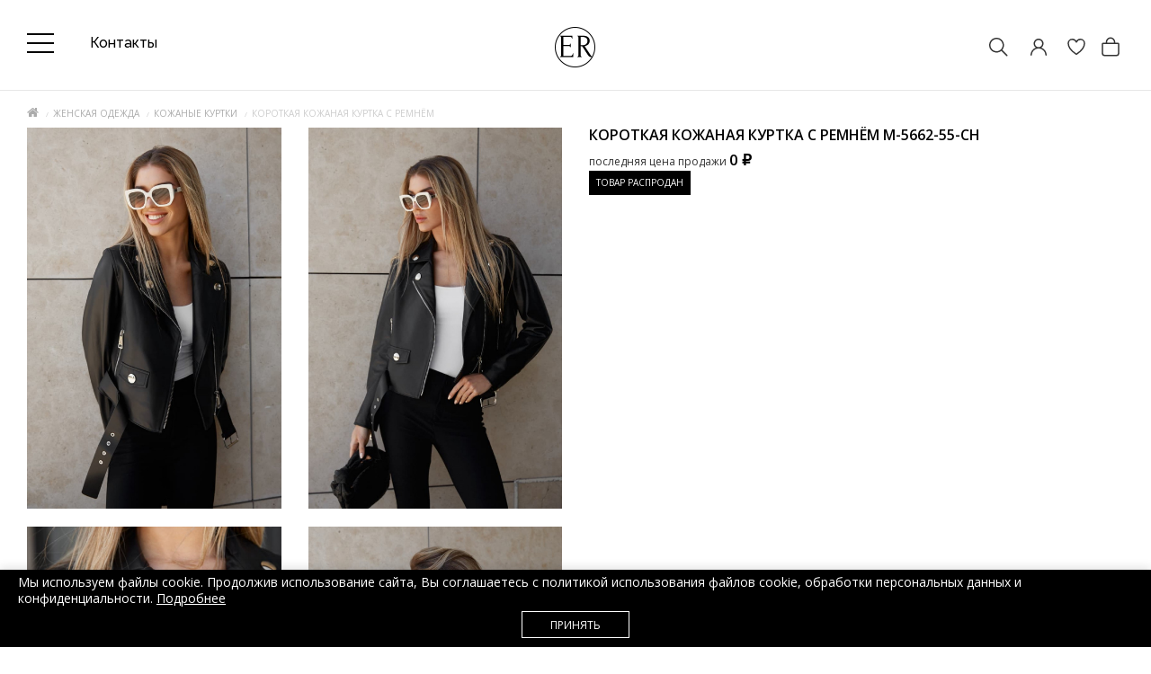

--- FILE ---
content_type: text/html; charset=utf-8
request_url: https://edem-room.ru/zhenskaya/zhenskie-kozhanie-kurtki/160522009.html
body_size: 37001
content:
<!DOCTYPE html>
<!--[if IE]><![endif]-->
<!--[if IE 8 ]>
<html dir="ltr" lang="ru" class="ie8">
   <![endif]-->
   <!--[if IE 9 ]>
   <html dir="ltr" lang="ru" class="ie9">
      <![endif]-->
      <!--[if (gt IE 9)|!(IE)]><!-->
      <html dir="ltr" lang="ru">
         <!--<![endif]-->
         <head>
            <meta charset="UTF-8" />
            <meta name="viewport" content="width=device-width, initial-scale=1">
            <meta http-equiv="X-UA-Compatible" content="IE=edge">
            <title>Купить Короткую кожаную куртку с ремнём в интернет магазине | Артикул: M-5662-55-CH</title>
            <base href="https://edem-room.ru/" />
                        <meta name="description" content="⭐️⭐️⭐️Короткая кожаная куртка с ремнём M-5662-55-CH по цене 22 000 ₽, в интернет магазине Edem-room.ru! 💥Шоу-рум в центре Москвы. ✅Возможность примерки товара. 🚚Доставка на дом. 🌞Покупка в кредит / Рассрочка. Звоните!" />
                                    <meta name="keywords" content= "Короткая кожаная куртка с ремнём M-5662-55-CH" />
                         <link rel="icon" href="/favicon.svg" type="image/svg+xml">
                              <link href="https://edem-room.ru/zhenskaya/zhenskie-kozhanie-kurtki/160522009.html" rel="canonical" />
                              <link href="https://edem-room.ru/image/catalog/favicon.png" rel="icon" />
                        <meta property="og:title" content="Купить Короткую кожаную куртку с ремнём в интернет магазине | Артикул: M-5662-55-CH" />
            <meta property="og:type" content="website" />
            <meta property="og:url" content="https://edem-room.ru/zhenskaya/zhenskie-kozhanie-kurtki/160522009.html" />
                        <meta property="og:image" content="https://edem-room.ru/image/cache/catalog/2022/zh-kozha-kurtka/160522009-1-1000x1500.jpg" />
                        <meta property="og:site_name" content="Шоу рум одежды. Интернет магазин модной одежды Edem Room, Москва" />
			<meta name="yandex-verification" content="3fc6f4f8049e21d2" />
            <script src="catalog/view/javascript/jquery/jquery-2.1.1.min.js"></script>

             <script type="text/javascript">!function(){var t=document.createElement("script");t.type="text/javascript",t.async=!0,t.src='https://vk.com/js/api/openapi.js?169',t.onload=function(){VK.Retargeting.Init("VK-RTRG-1578279-37FE1"),VK.Retargeting.Hit()},document.head.appendChild(t)}();</script><noscript><img src="https://vk.com/rtrg?p=VK-RTRG-1578279-37FE1" style="position:fixed; left:-999px;" alt=""/></noscript>

             <script type="text/javascript" src="https://cdn.jsdelivr.net/npm/lozad/dist/lozad.min.js"></script>

<script>
//222222$.ajax({type:'POST',url:'/aawork/?progress'});
</script>

            <link href="catalog/view/javascript/bootstrap/css/bootstrap.min.css" rel="stylesheet" media="screen" />
            <script src="catalog/view/javascript/bootstrap/js/bootstrap.min.js"></script>
            <link href="catalog/view/javascript/font-awesome/css/font-awesome1.min.css" rel="stylesheet" type="text/css" />
			<link href="catalog/view/javascript/themify/themify-icons.css" rel="stylesheet" type="text/css" />
      <link rel="preconnect" href="https://fonts.gstatic.com">
      <link href="https://fonts.googleapis.com/css2?family=Raleway:ital,wght@0,100;0,200;0,300;0,400;0,500;0,600;0,700;1,900&display=swap" rel="stylesheet">
            <link href='https://fonts.googleapis.com/css?family=Open+Sans:400,300,600,700&amp;subset=latin,cyrillic' rel='stylesheet' type='text/css'>
            <link href="https://fonts.googleapis.com/css?family=Ubuntu:300,400,700&display=swap" rel="stylesheet">
			<script src="catalog/view/theme/magazin/js/jquery.time-to.min.js" ></script>
            <link rel="stylesheet" type="text/css" href="catalog/view/theme/magazin/stylesheet/stylesheet11.css" />
			<link rel="stylesheet" type="text/css" href="catalog/view/javascript/jquery.arcticmodal-0.3.css" media="screen" />
			<script src="catalog/view/javascript/jquery.arcticmodal-0.3.min.js"></script>
			<script src="catalog/view/javascript/jquery.cookie.js"></script>
            <script src="https://forma.tinkoff.ru/static/onlineScript.js"></script>
                        <link href="catalog/view/javascript/jquery/owl-carousel/owl.carousel.css" type="text/css" rel="stylesheet" media="screen" />
                        <link href="catalog/view/javascript/jquery/magnific/magnific-popup.css" type="text/css" rel="stylesheet" media="screen" />
                        <link href="catalog/view/javascript/jquery/datetimepicker/bootstrap-datetimepicker.min.css" type="text/css" rel="stylesheet" media="screen" />
                        <style>.art-model {padding-bottom:8px;text-align: center;font-size: 12px;color: #999999;}
.product-layout{
    border: 1px solid #fff;
}
.product-layout:hover{
    border: 1px solid #c9c9c9;
}
.product-grid .product-thumb .image {padding-top:10px;}
.addimage {display:none;position: absolute;z-index: 8;padding-left:10px;padding-right:10px; left: -62px;background: #FFF;width: 70px;height: 590px;padding-top:10px;border-left:1px solid #c9c9c9;border-top:1px solid #c9c9c9; border-bottom:1px solid #c9c9c9;}
.opradio {cursor:pointer;}
.addimage img {margin-bottom:12px;}
.product-layout:hover .addimage {display:block;}
#menu .nav > li > a {font-size: 14px;font-weight: 400;color: #000;}
.cartfloat {float:none;}
#sclose {top:10px;}
#div1 div {padding:10px; background:#000; text-align:center;}
.white.fix #div1 {position: fixed;width: 100%;top: 0;z-index: 10; padding-bottom:0px;}
.white.fix #div1 div{padding:5px;}
.white.fix #div1 span{text-transform:uppercase; color:#FFF; font-size:10px;  text-align:center;}
#div1 span{ text-transform:uppercase; color:#FFF; font-size:14px;  text-align:center;}
#div2 div {padding:10px; background:#000; text-align:center;}
.white.fix #div2 {position: fixed;width: 100%;top: 0;z-index: 10; display: contents;}
.white.fix #div2 div{padding:5px;}
.white.fix #div2 span{text-transform:uppercase; color:#FFF; font-size:10px;  text-align:center;}
#div2 span{ text-transform:uppercase; color:#FFF; font-size:14px;  text-align:center;}
.head-block .mlogo{max-width: 180px;}
.head-block .mlogo .visible-xs{display: inline-block!important;}
.onephone {font-size: 20px;}
body {background:#fff;}
#carturl .fa-shopping-bag {font-size: 20px; color:#000;}
#searchid .fa-search {font-size: 20px; color:#000;}
.log .fa-user-circle-o {font-size: 20px; color:#000;}
#menu {border-top: 1px solid #eee;}
ul.box-category > li ul > li > a {font-size:11px; color: #293745;}    
.owl-wrapper-outer {-webkit-box-shadow: none;box-shadow:none;}
h1:after, h2:after {background:none;}
.topcat {background:none;}
.product-layout {padding-left:0px; padding-right:0px;}
@media (min-width: 1200px) {
.head-phone {/*text-align: center;*/}
.container { width:1200px;}
.head-block .mlogo{width: 150px;}
}
footer {background:#eee;}
#menu .nav > li > a { padding: 15px 19px 15px 19px;}
@media (max-width: 1200px) {
#menu .nav > li > a { padding: 15px 10px 15px 10px;}
}
.cat-info {
    font-size: 12px;
}

.onephone.pp-credit-block-button {
	text-decoration:none;
	border-bottom:1px solid #FFF;
}
.onephone.pp-credit-block-button:hover {
	border-bottom:1px solid #000;
}
div.popup-credit{
width:100%;
margin-left: 20px;
display:none;
background: #FFF;
padding: 25px 30px;
border-radius: 0;
box-shadow: 0 1px 2px rgba(0,0,0,0.5);
}
a.cancelComment {
cursor:pointer;
float:right;
margin:-12px 12px;
}
.breadcrumb {margin-bottom:5px;}
div.fancy-select div.trigger {
    padding: 4px 24px 4px 9px;
}
div.fancy-select div.trigger:after {
    top: 12px;
}

#menu .dropdown-inner li a:hover {
color:#000;
}
ul.box-category > li ul > li > a.active {
font-weight: 800;
}
.dropdown:hover .arrow:after {margin-left: -5px;}
#menu .nav > li > a:hover {
	/*background-color: rgba(0,0,0,.06);*/
}
#menu .dropdown-inner a.liheader {
font-weight:400;
}
#menu .dropdown-inner li a:hover {
font-weight:600;
}
#menu .dropdown-inner a {padding:4px 5px;}

div.fancy-select div.trigger {color:#000; border:0px; background:#fff;}
div.fancy-select div.form-control {background-color:#fff;}
div.fancy-select div.trigger.open {background:#000;}


.dropdown:hover .arrow:after {border-left: 1px solid #000;
    border-top: 1px solid #000; }

.nav>li:hover {border-bottom: 1px solid #000;}
.nav>li {border-bottom: 1px solid #FFF;}
.fa-4x {
    font-size: 4em;
}
.ti-search {font-size: 20px;}
.ti-bag {font-size: 20px;}
.ti-mobile {font-size: 20px;}
@media (max-width:321px) {#ship {display:none;}}
@media (max-width: 600px) {.col{width:20px;}}
@media (max-width: 767px) {
.product-layout:hover{
    border:0px;
}
.product-layout:hover .addimage {
    display: none;
}
.art-model {font-size:10px;}
#div1 {display:none;}
#slideshowmag0 {margin:0px;}
 .caption div:first-child {height:45px;}
 .caption .no-btn {width: 100%;}
.product-thumb .price {width:100%; text-align:center;float:none;}
.cart-icon {float:none; text-align:center;}
.ti-bag{line-height: 50px; font-size:16px;}
.ti-search {line-height: 50px; font-size:16px;}
.ti-mobile{line-height: 50px; font-size:16px;}
.ti-truck { line-height: 47px;}

.white {padding:0px;}
#div2 div{padding:5px; }
#div2 div span{text-transform:uppercase; color:#FFF; font-size:10px;  text-align:center;}
.white.fix .headfix {}
#mobmenu, #searchid, #addr, #ship {border-right: 0px solid #E2E2E2; width:35px; text-align:center;}
.col {border:0px; width:30px;}
#searchid {background: none; color:#000;}
#addr {background: none; color:#000;}
.head-block {text-align: center;}
}
@media (min-width: 768px) {
#div2 {display:none;}
.white.fix #div2 {display:none;}
#addr {display:none;}
.white.fix #menu .nav > li > a {padding: 5px 19px 5px 19px; font-size: 12px; transition: font-size 0.2s linear 0s;}    
.white.fix #menu {min-height: 20px; top:35px;}
.white.fix header {position:fixed; width:100%; z-index:999; margin:0 auto; top:0px; background:#fff; padding-top:10px;padding-bottom: 0px;}
.white.fix header #logo{width:220px; transition: transform 0.2s linear 0s;margin: 0 auto;transform: translate(0%, 0%) scale(0.5);}
.white.fix .onephone{font-size: 14px;transition: font-size 0.2s linear 0s;}
#div1 {padding-bottom:20px;}
.white {padding:0px;}
}
@media (max-width: 767px) {
.caption div:first-child { height: auto;}
}


</style>
                        <style>
            /*.white {transition: all .3s ease;}
            .white.out {
              transform: translateY(-100%);
            }*/
            </style>
<style>
    .white {box-shadow:none !important;}
.white.fix #carturl {display: block;position: relative;height: inherit; width: inherit;text-indent: unset;}
.white.fix #cart-total {height: inherit; width: inherit;display: block;position: relative;}
.dropdown:hover .arrow:after { content:none; }
.promo {color:#fff; background-color:#818960; text-align:center; padding-top:11px; padding-bottom:11px; margin-bottom:15px;font: 14px 'Raleway',sans-serif;}
#cart-total {font-size: 20px;}
@media (min-width: 768px) {
  .white.fix #menu {top:43px;}
}
@media (min-width: 1250px){
	.container {
		max-width: 1340px;
		width: 1250px;
	}
}
@media (min-width: 761px){
	.col { width:25px;vertical-align: middle;}
}
@media (max-width: 1100px){
		.onephone {
            font-size: 14px;
        }
}
@media (max-width: 760px){
		.promo {font-size:10px;}
    .callmebtn {z-index: 99;}
		#searchid {display:inline-block;width:15%;}
    #mobmenu {width:15%;}
    .col {width:15%;}
    #carturl {position: relative;}
    .quicklogi svg {margin-top:14px;}
    #cart-total svg {margin-top: 13px;
    right: 0;
    position: absolute;}
    .mobcall{margin-top:-2px;}
}
@media (min-width: 761px){
		.promo {}
		#searchid {display:none;}
}
#cart-total,.econom,.btn.btn-primary,.sale,.white.fix #cart-total,.callbtn,.callfon, .prodlabel, #quick .mfp-close, #test-modal .mfp-close, .white-popup-block td:hover {background-color: #000000;}
#menu .nav #wishlist-total, #menu .nav #special-total {color: #000000; border: 1px solid #000000;}
#product .radio input[type="radio"]:checked + label {background: #000000;border: 1px solid #000000;}
#product .radio input[type="radio"] + label:hover, .size-table:hover {border: 1px solid #000000;}
#menu .nav > li.bg5 > a {color:#FF9FA8;}
.callmes {
  text-align: center;
  font-size: 14px;
  font-weight: 600;
  text-transform: uppercase;
  margin-bottom: 10px; margin-top:10px;
  line-height: 20px;
}

.callmes:after {
  height: 1px;
  background: #ccc;
  border: 0;
  margin: 0 auto;
  margin-top: 0.7em;
  content: '';
  width: 62px;
  display: block;
}

.ti-bag:hover {cursor:pointer;}

			</style>
<style>
#cubes {
  line-height: 0;
  margin-top:20px;
  -webkit-column-count:2;
  -webkit-column-gap:0px;
  -moz-column-count:2;
  -moz-column-gap:0px;
  column-count:2;
  column-gap:0px;
}
  #cubes img {
    width: 100%;
    height: auto;
  }
  #cubes2 {
    line-height: 0;
    margin-top:20px;
    -webkit-column-count:2;
    -webkit-column-gap:0px;
    -moz-column-count:2;
    -moz-column-gap:0px;
    column-count:2;
    column-gap:0px;
  }
    #cubes2 img {
      width: 100%;
      height: auto;
    }
  a.darken {
    display: inline-block;
    background: black;
    padding: 0;
    position:relative;
  }
  a.darken img {
    display: block;opacity: 0.7;
  }
  a.darken:hover img {
    opacity: 0.3;
    }
 a.darken span {
   font-size:16px;
   position: absolute;
   color:#fff;
   top: 50%;
   left: 50%;
   width: 100%;
    text-align: center;
   -webkit-transform: translate(-50%, -50%);
   transform: translate(-50%, -50%);
   line-height: 100%;
   }
   a.darken:hover span{
     color:#fff;
     visibility:visible;
   }
  .heading-kred {
    margin-bottom: 20px;
    margin-top: 20px;
    padding: 0 50px;
    position: relative;
    text-align: center;
    color:#293745;
  }
  .heading-title-kred {
    display: inline-block;
    background-color: #fff;
    padding: 0 30px;
    color:#293745;
    font-weight:600;
    font-family: 'Montserrat', sans-serif;
    margin:0px;
    font-size: 22px;
    font-weight: 600;
    position: relative;
    }
    .heading-kred:before {left: 0;right: 0;top: 15px;}
  .heading-kred:before, .heading-small-kred .heading-title-kred:before, .heading-small-kred .heading-title-kred:after {
     content: '';
     height: 1px;
     background-color: #ccc;
     position: absolute;
   }
   </style>
   <style>
   .footerli {margin-bottom: 12px;}
   .footernavlink {color: #8e8e8e; font-size:14px;}
   .footernavlink:hover {color:#000;}
   .footerliphone {color: #000; font-size:14px;margin-bottom: 12px;}
   .footerliadress {color: #000; font-size:14px;}
   .footerliph {color: #8e8e8e; font-size:14px; margin-bottom: 12px;}
   .footerliadr {color: #8e8e8e; font-size:14px;margin-bottom: 12px;margin-top: 12px;}
   .footerlical {color: #8e8e8e; font-size:14px;margin-bottom: 12px;margin-top: 12px;}
   </style>
   <style>@media (min-width: 800px) {.bankupi {margin-top:10px;}}@media (max-width: 800px) {.bankupi {margin-top:-15px;}}</style>
   <style>
   .krug {
   	width: 40px;
   	height: 40px;
   	background: white;
   	-moz-border-radius: 20px;
   	-webkit-border-radius: 20px;
   	border-radius: 20px;
   	position: absolute;
   	left:4px;
   	top:0px;
   	border:0px;
   	color:#000;
   	line-height: 2.7em;
   	text-align:center;
   	font-size:14px;
   }
   .krugnew {
   	width: 40px;
   	height: 40px;
   	background: white;
   	-moz-border-radius: 20px;
   	-webkit-border-radius: 20px;
   	border-radius: 20px;
   	position: absolute;
   	left:4px;
   	top:0px;
   	border:0px;
   	color:#222;
   	line-height: 2.7em;
   	text-align:center;
   	font-size:14px;
   }
   .product-thumb:hover .krug, .product-thumb:hover .krugnew {
       display: none;
   }
   </style>
   <style>
    @media (max-width: 800px) {
    .futbut {display:none;}
    .artT {display:none;}
    }
    @media (max-width: 1200px) {
    .futbut {width:30px;}
    .futbut .cart-icon{text-align:center; width:100%;}
    .price {text-align:center;width:100%;}
    .product-thumb .price {float:none;text-align: right;}
    }
    @media (min-width:900px) {
        /*.cartfloat{width:100px;}*/
    }
        @media (max-width: 767px) {
            #logo {
                margin: 15px 0px !important;
            }
            .head-block {
                margin-top:5px;
                padding-top: 0px;
            }
        }
    </style>
    <style>
/*
    .owl-item {
       background-image: url('catalog/view/image/load.gif');
      background-repeat: no-repeat;
      background-position: center;
    }*/
#menu .nav > li > a {text-transform: none;font-family: 'Raleway';font-size: 16px;
    font-weight: 400;color:#333;}
.nav>li {border-top: 3px solid #FFF;border-bottom:0px;}
.nav>li:hover {border-top: 3px solid #818960;border-bottom:0px;}
    </style>
   <style>
   .promo a {color:#fff;}
   #menu .dropdown-inner ul {
       min-width: 280px;
   }
   #menu .dropdown-inner ul.col-2-1 {
       min-width: 250px;
   }
   #menu .dropdown-inner ul.col-2-2, #menu .dropdown-inner ul.col-1-4 {
       min-width: 310px;
   }
   .home-butt {
     max-width: 150px;
    border: 1px solid #000;
    padding: 5px;
    text-align: center;
    font-size: 12px;
    color: #000;
    margin-top: 20px;
   }
   footer .social {text-align:left;margin-top:12px;}
   h1 {font-size:20px;}

   #cart {
    width: auto;
   }

   @media (max-width:600px) {
   .footerliph {display:none;}
   .footerliphone {text-align:center;}
   .footerli {text-align:center;}
   footer .social {text-align:center;}
   .ramb {text-align:center;}
   h1 {font-size:16px;}
   }

   .offerss535 img.banpop {width:600px; height:390px;}
   @media screen and (max-width:980px) {
   .offerss535 img.banpop {width:100%; height:auto;}
   #cart {
    width: 50px;
}
   }

   </style>
   <style>
   .onephone{font-family: 'Raleway';
   font-style: normal;
   font-weight: 200;
   font-size: 16px;
   color:#333;}
   </style>




<style>footer .footerli .footernavlink {font-family: 'Raleway';
font-style: normal;
font-weight: normal;
font-size: 20px;color:#fff;}
.footerliphone a {color:#fff;font-family: 'Raleway';margin-left:20px;
font-style: normal;
font-weight: normal;
font-size: 20px;}
.copyright {padding-top: 30px;
    border-top: 1px solid #555;}
</style>
<style>
.sliderbut {
background:#433222;
color:#fff;font-family: 'Raleway', sans-serif;
font-weight:200;
font-size: 18px;
padding: 10px 20px;
position: relative;
top: 290px;
left: 524px;}
.sliderbut:hover {color:#FFF; background:#312519;}
@media (max-width: 1200px) {
  .sliderbut {display: none;}
}
</style>
<style>

    @media (max-width: 767px) {
        .product-thumb .price-new {
            display: flex !important;
            margin-top: 10px;
            justify-content: space-between;
        }
        .product-thumb .price-old {
            display: inline !important;
        }
        .product-thumb .price {
            width: 100% !important;
        }
        .product-thumb .futbut {
            display: inline;
            width: 30px;
            position: absolute;
            margin-top: -20px;
        }
    }
</style>
<style>
    .newsinfo a {
        font-family: 'Raleway';
        font-style: normal;
        font-weight: 500;
        font-size: 25px;
        line-height: 30px;
        color:#333;
        text-transform: none;
        border:none;
    }
    .newsinfo a:hover {color:#818960;}
    .block_news .newsinfo {max-width:100%; padding-top:20px; padding-left:0px; padding-right:0px; padding-bottom:20px; height: 100px;}
    .block_news .home-butt {background: #FFFFFF;
    border: 1px solid #818960;
    box-sizing: border-box;
    max-width: 160px; height:50px;
    padding:14px 20px;
    font-family: Raleway; text-transform:none;
    font-style: normal;
    font-weight: 300;
    line-height: 50px;
    font-size: 16px; color:#333;}
    .block_news .home-butt:hover {background:#818960;color:#FFFFFF;}
    .block_news {margin:0px;}
@media (min-width:769px) {#mobwish {display: none!important;}}
</style>

			
                        <script src="catalog/view/javascript/jquery/owl-carousel/owl.carousel.min.js"></script>
                        <script src="catalog/view/javascript/jquery/magnific/jquery.magnific-popup.min.js"></script>
                        <script src="catalog/view/javascript/jquery/datetimepicker/moment.js"></script>
                        <script src="catalog/view/javascript/jquery/datetimepicker/locale/ru.js"></script>
                        <script src="catalog/view/javascript/jquery/datetimepicker/bootstrap-datetimepicker.min.js"></script>
                                    

             <!-- Yandex.Metrika counter Direct-->
             <script type="text/javascript" >
                 (function(m,e,t,r,i,k,a){m[i]=m[i]||function(){(m[i].a=m[i].a||[]).push(arguments)};
                         m[i].l=1*new Date();k=e.createElement(t),a=e.getElementsByTagName(t)[0],k.async=1,k.src=r,a.parentNode.insertBefore(k,a)})
                 (window, document, "script", "https://mc.yandex.ru/metrika/tag.js", "ym");

                 ym(88035814, "init", {
                     clickmap:true,
                     trackLinks:true,
                     accurateTrackBounce:true,
                     webvisor:true,
                     ecommerce:"dataLayer"
                 });
             </script>
             <noscript><div><img src="https://mc.yandex.ru/watch/88035814" style="position:absolute; left:-9999px;" alt="" /></div></noscript>
             <!-- /Yandex.Metrika counter -->

             <!-- Google tag (gtag.js) -->
             <script async src="https://www.googletagmanager.com/gtag/js?id=G-MV1Q9Y6Y1M"></script>
             <script>
                 window.dataLayer = window.dataLayer || [];
                 function gtag(){dataLayer.push(arguments);}
                 gtag('js', new Date());

                 gtag('config', 'G-MV1Q9Y6Y1M');
             </script>

         </head>
         <body class="product-product-160522009">
<!--<div class="promo"><a href="https://edem-room.ru/akcii.html">ПАЛЬТО БЕЗ МЕХА - <span style="font-weight:bold;">5000</span> РУБЛЕЙ!*</a></div>-->

            <div id="block-close"></div>
                                                <div id="topsearch">
   <span id="sclose">x</span>
   <div class="container">
      <div id="search" class="input-group">
         <input type="text" name="search" value="" placeholder="Поиск товара по каталогу" class="form-control input-lg" />
         <span class="input-group-btn">
         <button type="button" class="no-btn btn-lg"><i class="fa fa-search"></i></button>
         </span>
      </div>
   </div>
</div>

<style>
    .headblocklist {
        display: flex;align-items: center;
    }
    .toppanelwhite #nav-icon3 span {
        background:#fff;
    }
    .toppanelwhite .header-contact-link {
        color:#fff;
    }
    .toppanelwhite #searchi svg path,
    .toppanelwhite .quicklogi svg path
    {
        fill:#fff !important;
    }
    .toppanelwhite #searchi2 svg path,
    .toppanelwhite #cart-total svg path {
        stroke: #fff !important;
    }
    .white.fix .toppanelwhite #searchi2 svg path,
    .white.fix .toppanelwhite #cart-total svg path {
        stroke: #000 !important;
    }
    .white.fix .toppanelwhite #searchi svg path,
    .white.fix .toppanelwhite .quicklogi svg path
    {
        fill:#000 !important;
    }
    .white.fix .toppanelwhite #nav-icon3 span {
        background:#000;
    }
    .white.fix .toppanelwhite .header-contact-link {
        color:#000;
    }

    @media (max-width: 980px) {
        .headblocklist {
            flex-wrap: wrap;
        }
        #cart-total svg {
            margin-top: 13px !important;
        }
        #logo {
            margin: 0px !important;
        }
        .headfix {
            border:0px;
        }
        .white {
            margin-bottom: 20px !important;
        }
        #mobmenu {
            height:29px;
        }
        header {
            padding-bottom: 0px !important;
        }
        .toppanelwhite #searchi svg path,
        .toppanelwhite .quicklogi svg path
        {
            fill:#000 !important;
        }
        .toppanelwhite #searchi2 svg path,
        .toppanelwhite #cart-total svg path {
            stroke: #000 !important;
        }
    }
</style>

            <div class="white">
               <header style="padding-bottom: 15px;padding-top: 15px;" class="blackbanner">
			      <div id="callme" class="spanel open-left">
   <div class="col-sm-12">
      <div class="panel-close"></div>
      <div id="close-callme2">
         <h3>перезвонить</h3>
         <div class="form-group required">
            <input type="text" name="name" placeholder="Имя" value="" id="callme-name" class="form-control"/>
         </div>
         <div class="form-group required">
            <input type="text" name="phone" placeholder="Телефон" value="" id="callme-phone" class="form-control"/>
         </div>
         <div class="form-group">
            <textarea name="comment" placeholder="Комментарий" id="callme-comment" class="form-control"></textarea>
         </div>
         <div class="form-group">
            <input type='text' name="time" placeholder="Удобное время для звонка" class="form-control" id="callme-time" />
         </div>
         <div class="form-group">
            <div class="callme"><input type="button" id="bcallme" value="перезвонить" class="btn btn-center btn-primary"/></div>
         </div>
      </div>
   </div>
</div>
<script><!--
   $('#bcallme').bind('click', function(){
   	$.ajax({
   		url: 'index.php?route=common/callme/callme',
   		type: 'post',
   		data: $('#callme input[type=\'text\'], #callme textarea').serializeArray(),
   		dataType: 'json',
		beforeSend: function(){
			$('#callme').append('<div class="preloader"><i class="fa fa-spinner fa-pulse"></i></div>');
        },
   		success: function(json){
		    $('.preloader').remove();
   			$('.error').remove();
            $('.text-danger').remove();
   			if (json['error']){
   				if (json['error']['name']){
   					$('#callme-name').after('<span class="text-danger"><i class="fa fa-arrow-up"></i>' + json['error_name'] + '</span>');
   					$('#callme-name').closest('.form-group').addClass('has-error');
   				}
   				if (json['error']['phone']){
   					$('#callme-phone').after('<span class="text-danger"><i class="fa fa-arrow-up"></i>' + json['error_telephone'] + '</span>');
   					$('#callme-phone').closest('.form-group').addClass('has-error');
   				}
   			}
   			if (json['success']) {
   				$('#close-callme2').hide().after('<div class="col-sm-12"><h3 class="success">Спасибо за проявленный интерес к нашему товару</h3><p class="left">Совсем скоро мы перезвоним Вам</p><b class="right"></b><div class="time"></div></div>')
   			}
   		}
   	});
   });
   jQuery(function($){
   $("#callme-phone").mask("");
   });
   //--></script>
				  <div id="callmeask" class="spanel open-right">
   <div class="col-sm-12">
      <div class="panel-close"></div>
      <div id="close-callmeask">
         <h3>Задать вопрос</h3>
		 <div class="form-group required">
            <input type="text" name="email" placeholder="Ваш email" value="" id="callmeask-email" class="form-control"/>
         </div>
         <div class="form-group hidden">
            <input type="text" name="url" value="/zhenskaya/zhenskie-kozhanie-kurtki/160522009.html" id="callmeask-url" class="form-control "/>
         </div>
         <div class="form-group required">
            <textarea name="comment" placeholder="Напишите вопрос" id="callmeask-comment" class="form-control"></textarea>
         </div>
         <div class="form-group">
            <div class="callmeask"><input type="button" id="bcallmeask" value="Отправить" class="btn btn-center btn-primary"/></div>
         </div>
      </div>
   </div>
</div>
<script><!--
   $('#bcallmeask').bind('click', function(){
   	$.ajax({
   		url: 'index.php?route=common/callmeask/callmeask',
   		type: 'post',
   		data: $('#callmeask input[type=\'text\'], #callmeask textarea').serializeArray(),
   		dataType: 'json',
		beforeSend: function(){
			$('#callmeask').append('<div class="preloader"><i class="fa fa-spinner fa-pulse"></i></div>');
        },
   		success: function(json){
		    $('.preloader').remove();
   			$('.error').remove();
            $('.text-danger').remove();
   			if (json['error']){
   				if (json['error']['email']){
   					$('#callmeask-email').after('<span class="text-danger"><i class="fa fa-arrow-up"></i>' + json['error_email'] + '</span>');
   					$('#callmeask-email').closest('.form-group').addClass('has-error');
   				}
   				if (json['error']['comment']){
   					$('#callmeask-comment').after('<span class="text-danger"><i class="fa fa-arrow-up"></i>' + json['error_comment'] + '</span>');
   					$('#callmeask-comment').closest('.form-group').addClass('has-error');
   				}
   			}
   			if (json['success']) {
   				$('#close-callmeask').hide().after('<div class="col-sm-12"><h3 class="success">Спасибо за проявленный интерес к нашему товару</h3><p class="left">Скоро мы ответим на ваш вопрос.</p><b class="right"></b><div class="time"></div></div>')
   			}
   		}
   	});
   });
   //--></script>
                  <div class="container">
                     <div class="row headblocklist " style="">
                        						<div class="col-sm-4 hidden-xs nopad">
                           						   <div class="col-sm-12">




                               <style>


                                   #nav-icon3 {
                                       width: 30px;
                                       height: 15px;
                                       position: relative;
                                       /*margin: 10px auto;*/
                                       transform: rotate(0deg);
                                       transition: .5s ease-in-out;
                                       cursor: pointer;
                                   }
                                   #nav-icon3 span {
                                       display: block;
                                       position: absolute;
                                       height: 2px;
                                       width: 100%;
                                       background: #000;
                                       border-radius: 0px;
                                       opacity: 1;
                                       left: 0;
                                       transform: rotate(0deg);
                                       transition: .25s ease-in-out;
                                   }
                                   #nav-icon3 span:nth-child(1) {
                                       top: 0px;
                                   }
                                   #nav-icon3 span:nth-child(2),
                                   #nav-icon3 span:nth-child(3) {
                                       top: 10px;
                                   }
                                   #nav-icon3 span:nth-child(4) {
                                       top: 20px;
                                   }
                                   /*#nav-icon3.open span:nth-child(1) {
                                       top: 18px;
                                       width: 0%;
                                       left: 50%;
                                   }
                                   #nav-icon3.open span:nth-child(2) {
                                       transform: rotate(45deg);
                                   }
                                   #nav-icon3.open span:nth-child(3) {
                                       transform: rotate(-45deg);
                                   }
                                   #nav-icon3.open span:nth-child(4) {
                                       top: 18px;
                                       width: 0%;
                                       left: 50%;
                                   }*/

                                   .head-phone {
                                       padding-top: 5px;
                                   }
                                   .onephone {
                                       display: flex;
                                   }
                                   .typephone {
                                       font-size: 10px;
                                   }
                                   .credit_block .typephones {
                                       text-transform: lowercase;
                                       font-size: 16px;
                                   }
                                   .secondphone {

                                   }
                                   @media (max-width: 1800px) {
                                       .secondphone {
                                            display: none;
                                       }
                                   }
                                   .pp-credit-block-button {
                                       line-height: 3px; border: 0px;margin-left:30px;margin-top: 24px;
                                   }
                                   .white.fix .typephone {
                                       display:none;
                                   }
                                   .white.fix .pp-credit-block-button {
                                       margin-top: 0px;
                                   }
                                   .button-write-us__whatsapp svg {fill:#ccc;}
                                   .button-write-us__telegram svg {fill:#ccc;}
                                   .button-write-us__whatsapp:hover svg {fill:#25D366;}
                                   .button-write-us__telegram:hover svg {fill:#34aae0;}
                                   #logo {
                                       margin: 0;
                                       margin-top: 15px;
                                   }
                                   .white.fix .head-block {
                                       margin-top: 5px;
                                       padding-top: 0px;
                                   }
                                   .nav-link a {
                                       color:#000;
                                   }
                                   @media (min-width: 768px) {
                                       .white.fix header #logo {
                                           transform: translate(0%, 0%) scale(1) !important;
                                       }
                                   }
                               </style>

                              <div class="head-phone">
                                 <div class="phone">
                                    <div class="onephone">

                                        <div style="margin-right: 20px;height: 100%;">
                                            <a href="#menu2">
                                                <div id="nav-icon3">
                                                    <span></span>
                                                    <span></span>
                                                    <span></span>
                                                    <span></span>
                                                </div>
                                            </a>
                                        </div>


                                        <!--<div>
                                            <div class="typephone" style="font-weight: 500;">интернет-магазин</div>
                                            <div><span><a style="font-weight: 500;" href="tel:+74957954349">+7 (495) 795-43-49</a></span></div>
                                        </div>-->
                                        <div class="secondphone" style="margin-left: 40px;display: none;">
                                            <div class="typephone" style="font-weight: 500;">шоурум</div>
                                            <div><span><a style="font-weight: 500;" href="tel:+79671422279">+7 (967) 142-22-79</a></span></div>
                                        </div>
                                        <div style="display: flex; align-items: center;height: 100%;">
                                           <!--pp-credit-block-button onclick="return false"--> <a class="header-contact-link nav-link"  href="/contact/"  style="margin-left:20px;"><span style="text-transform:none; font-weight: 500;">Контакты</span>
                                            </a>
                                            <div class="popup-credit" style="position: absolute; z-index: 299; display: none;width: 400px;margin-top: 392px;">
                                                <div class="credit_block" style="line-height:20px;">
                                                    <div style="font-family: 'Raleway', sans-serif;">
                                                        <div class="typephones">Телефон интернет-магазина:</div>
                                                        <div><span style="margin-right:15px;font-weight:700;font-size: 16px;"><a style="" href="tel:+74957954349">+7 (495) 795-43-49</a></span></div>
                                                        <div style="margin-top:15px;margin-right:15px; text-transform: lowercase; font-size: 16px; padding-bottom:5px;">Время работы интернет-магазина:</div>
                                                        <div style="font-weight:700;font-size: 16px;text-transform: lowercase;">ежедневно с 10:00 до 21:00</div>
                                                    </div>
                                                    <div style="margin-top:20px;font-family: 'Raleway', sans-serif;">
                                                        <div class="typephones">Телефон шоурума:</div>
                                                        <div><span style="margin-right:15px;font-weight:700;font-size: 16px;"><a style="" href="tel:+79671422279">+7 (967) 142-22-79</a></span></div>
                                                        <div style="margin-top:15px;margin-right:15px; text-transform: lowercase;font-size: 16px; padding-bottom:5px;">Время работы шоурума:</div>
                                                        <div style="font-weight:700;font-size: 16px;text-transform: lowercase;">ежедневно с 10:00 до 21:00</div>
                                                    </div>
                                                    <div style="margin-top:20px;font-family: 'Raleway', sans-serif;">
                                                        <div style="margin-top:15px;margin-right:15px; font-weight:500;text-transform: none;font-size: 16px; padding-bottom:5px;">Адрес шоурума:</div>
                                                        <span style="margin-right:15px; font-size: 16px; font-weight:500; padding-bottom:5px;text-transform: none;">г. Москва, улица Нижняя Красносельская, дом 35, стр 64, этаж 4, офис 401</span>
                                                        <br><span style="margin-right:15px; font-size: 16px; font-weight:500; padding-bottom:5px;text-transform: none;">(вход в Бизнес-центр "Виктория Плаза" со стороны ул. Бауманская, дом 6, стр 2, офис 401)</span>
                                                    </div>
                                                    <div class="button-footer-block" style="display: flex; margin-bottom: 20px; margin-top:20px;">
                                                        <a class="button-write-us__whatsapp" href="https://api.whatsapp.com/send?phone=79035892982">
                                                            <svg xmlns="http://www.w3.org/2000/svg" xmlns:xlink="http://www.w3.org/1999/xlink" viewBox="0,0,256,256" width="30px" height="30px" fill-rule="nonzero"><g fill="" fill-rule="nonzero" stroke="none" stroke-width="1" stroke-linecap="butt" stroke-linejoin="miter" stroke-miterlimit="10" stroke-dasharray="" stroke-dashoffset="0" font-family="none" font-weight="none" font-size="none" text-anchor="none" style="mix-blend-mode: normal"><g transform="scale(8.53333,8.53333)"><path d="M15,3c-6.627,0 -12,5.373 -12,12c0,2.25121 0.63234,4.35007 1.71094,6.15039l-1.60352,5.84961l5.97461,-1.56836c1.74732,0.99342 3.76446,1.56836 5.91797,1.56836c6.627,0 12,-5.373 12,-12c0,-6.627 -5.373,-12 -12,-12zM10.89258,9.40234c0.195,0 0.39536,-0.00119 0.56836,0.00781c0.214,0.005 0.44692,0.02067 0.66992,0.51367c0.265,0.586 0.84202,2.05608 0.91602,2.20508c0.074,0.149 0.12644,0.32453 0.02344,0.51953c-0.098,0.2 -0.14897,0.32105 -0.29297,0.49805c-0.149,0.172 -0.31227,0.38563 -0.44727,0.51563c-0.149,0.149 -0.30286,0.31238 -0.13086,0.60938c0.172,0.297 0.76934,1.27064 1.65234,2.05664c1.135,1.014 2.09263,1.32561 2.39063,1.47461c0.298,0.149 0.47058,0.12578 0.64258,-0.07422c0.177,-0.195 0.74336,-0.86411 0.94336,-1.16211c0.195,-0.298 0.39406,-0.24644 0.66406,-0.14844c0.274,0.098 1.7352,0.8178 2.0332,0.9668c0.298,0.149 0.49336,0.22275 0.56836,0.34375c0.077,0.125 0.07708,0.72006 -0.16992,1.41406c-0.247,0.693 -1.45991,1.36316 -2.00391,1.41016c-0.549,0.051 -1.06136,0.24677 -3.56836,-0.74023c-3.024,-1.191 -4.93108,-4.28828 -5.08008,-4.48828c-0.149,-0.195 -1.21094,-1.61031 -1.21094,-3.07031c0,-1.465 0.76811,-2.18247 1.03711,-2.48047c0.274,-0.298 0.59492,-0.37109 0.79492,-0.37109z"></path></g></g></svg>
                                                        </a>
                                                        <a class="button-write-us__telegram" href="https://t.me/edemroom" style="margin-left:20px;">
                                                            <svg width="31" height="28" fill="none"><path fill-rule="evenodd" clip-rule="evenodd" d="M.548 13.426l7.143 2.766 2.764 9.224c.177.59.874.809 1.336.417l3.982-3.368a1.154 1.154 0 011.448-.041l7.181 5.408c.494.373 1.195.092 1.319-.528l5.26-26.251c.136-.677-.505-1.242-1.127-.993L.54 11.792c-.723.29-.717 1.352.009 1.634zm9.12 1.33l13.958-8.717c.25-.156.509.188.293.39L12.4 17.287a2.432 2.432 0 00-.74 1.448l-.392 2.949c-.052.393-.598.432-.705.051l-1.509-5.376a1.434 1.434 0 01.614-1.603z" fill=""></path></svg>
                                                        </a>
                                                    </div>
                                                </div>
                                            </div>
                                        </div>








									</div>






<script>
$(".pp-credit-block-button").click( function(){
  $(this).next(".popup-credit").toggle("fast")
});
$(".popup-credit").mouseleave( function(){
  $(".popup-credit").hide("fast")
});
$(".cancelComment").click( function(){
  //$(this).parents(".popup-credit:first").hide("fast")
});
</script>

									

                                 </div>
                                <!--<a class="panel-url callme" data-spanel="#callme" style="text-align: center;
    display: block;
    border: 0px;">Заказать обратный звонок</a>-->                              </div>
                           </div>
						                                                      </div>
                        <div class="col-xs-12 col-sm-4">
                           <div id="logo" class="center">
                                                                                           <!--<a href="https://edem-room.ru/"><img src="https://edem-room.ru/image/catalog/logow.png" title="Шоу рум одежды. Интернет магазин модной одежды Edem Room, Москва" alt="Шоу рум одежды. Интернет магазин модной одежды Edem Room, Москва" class="img-responsive" /></a>-->
                               <a href="https://edem-room.ru/"><img id="imglogo" src="https://edem-room.ru/image/catalog/logow2m.png" title="Шоу рум одежды. Интернет магазин модной одежды Edem Room, Москва" alt="Шоу рум одежды. Интернет магазин модной одежды Edem Room, Москва" class="img-responsive" /></a>
                                                                                          </div>
                         </div>
                                                  <div class="headfix col-xs-12 col-sm-4">
                         <!--noindex-->
                           <div class=" head-block">
                              <div id="mobmenu" class="col hidden-lg hidden-md hidden-sm">
                                 <div class="log">
                                    <a href="#menu2">
                                       <p></p>
                                    </a>
                                 </div>
                              </div>
                              <!--<span id="searchid" class="col">поиск</span>-->


								<a href="https://edem-room.ru/search/" title="Поиск" class="hidden-xs"><span data-toggle="tooltip" title="Поиск" data-placement="bottom" id="searchi" class="col"><svg width="21" height="21" viewBox="0 0 21 21" fill="none" xmlns="http://www.w3.org/2000/svg">
<path fill-rule="evenodd" clip-rule="evenodd" d="M8.25 0C3.69365 0 0 3.69365 0 8.25C0 12.8063 3.69365 16.5 8.25 16.5C10.2581 16.5 12.0987 15.7825 13.5293 14.59L19.2197 20.2803C19.5126 20.5732 19.9874 20.5732 20.2803 20.2803C20.5732 19.9874 20.5732 19.5126 20.2803 19.2197L14.59 13.5293C15.7825 12.0987 16.5 10.2581 16.5 8.25C16.5 3.69365 12.8063 0 8.25 0ZM1.5 8.25C1.5 4.52208 4.52208 1.5 8.25 1.5C11.9779 1.5 15 4.52208 15 8.25C15 11.9779 11.9779 15 8.25 15C4.52208 15 1.5 11.9779 1.5 8.25Z" fill="#333333"/>
</svg></span></a>
							  <div id="searchid" class="col"><span class="ti-search" style="font-size: 20px;"></span></div>

                              <div class="col">
                                 <div class="log" title="Личный кабинет" style="cursor:pointer;" data-toggle="tooltip" data-placement="bottom">
                                                                                                            <div id="quicklogin" class="spanel open-right">
   <div class="panel-close"></div>
   <ul class="nav nav-tabs">
      <li class="active"><a href="#tab1" data-toggle="tab">Войти</a></li>
      <li><a href="#tab2" data-toggle="tab">Зарегистрироваться</a></li>
   </ul>
   <div class="tab-content">
      <div class="tab-pane active" id="tab1">
         <div class="col-sm-12" id="quick-login">
            <div class="form-group required">
               <input type="text" name="email" placeholder="Email" value=""  id="input-email-login" class="form-control" />
            </div>
            <div class="form-group required">
               <input type="password" name="password" placeholder="Пароль" value="" id="input-password-login" class="form-control" />
            </div>
            <div class="form-group">
               <a class="href" href="https://edem-room.ru/forgot-password/">Забыли пароль?</a>
            </div>
            <div class="form-group">
               <button type="button" class="btn btn-center btn-primary loginaccount"  data-loading-text="Загрузка...">Войти</button>
            </div>
         </div>
      </div>
      <div class="tab-pane" id="tab2">
         <div class="col-sm-12" id="quick-register">
            <div class="form-group required">
               <input type="text" name="firstname" placeholder="Имя" value="" id="input-firstname-reg" class="form-control" />
            </div>
						<div class="form-group required">
               <input type="text" name="lastname" placeholder="Фамилия" value="" id="input-lastname-reg" class="form-control" />
            </div>
			            <div class="form-group required">
               <input type="text" name="email" placeholder="Email" value="" id="input-email-reg" class="form-control" />
            </div>
            <div class="form-group required">
               <input type="text" name="telephone" placeholder="Телефон" value="" id="input-telephone" class="form-control" />
            </div>
            <div class="form-group required">
               <input type="password" name="password" placeholder="Пароль" value="" id="input-password-reg" class="form-control" />
            </div>
                        <button type="button" class="btn btn-center btn-primary createaccount" data-loading-text="Загрузка..." >Продолжить</button>
                        <p class="info">*Зарегистрированные пользователи могут быстрее оформлять заказы, отслеживать их статус и просматривать историю покупок.</p>
         </div>
      </div>
   </div>
</div>
<script><!--
   $('#quick-register input').on('keydown', function(e) {
   	if (e.keyCode == 13) {
   		$('#quick-register .createaccount').trigger('click');
   	}
   });
   $('#quick-register .createaccount').click(function() {
   	$.ajax({
   		url: 'index.php?route=common/quicksignup/register',
   		type: 'post',
   		data: $('#quick-register input[type=\'text\'], #quick-register input[type=\'password\'], #quick-register input[type=\'checkbox\']:checked'),
   		dataType: 'json',
   		beforeSend: function() {
   			$('#quick-register .createaccount').button('loading');
   			$('#modal-quicksignup .alert-danger').remove();
   		},
   		complete: function() {
   			$('#quick-register .createaccount').button('reset');
   		},
   		success: function(json) {

   			$('#quicklogin .required').removeClass('has-error');
		   $('#quick-register .checkbox').removeClass('has-error');
   			if(json['islogged']){
   				 window.location.href="index.php?route=account/account";
   			}
   			if (json['error_firstname']) {
   				$('#quick-register #input-firstname-reg').parent().addClass('has-error');
   				$('#quick-register #input-firstname-reg').focus();
   			}
			if (json['error_lastname']) {
   				$('#quick-register #input-lastname-reg').parent().addClass('has-error');
   				$('#quick-register #input-lastname-reg').focus();
   			}
   			if (json['error_email']) {
   				$('#quick-register #input-email-reg').parent().addClass('has-error');
   				$('#quick-register #input-email-reg').focus();
   			}
   			if (json['error_telephone']) {
   				$('#quick-register #input-telephone').parent().addClass('has-error');
   				$('#quick-register #input-telephone').focus();
   			}
   			if (json['error_password']) {
   				$('#quick-register #input-password-reg').parent().addClass('has-error');
   				$('#quick-register #input-password-reg').focus();
   			}

   			if (json['error_agree']) {
			$('#quick-register .checkbox').addClass('has-error');
		}

   			if (json['now_login']) {
   				$('.quick-login').before('<li class="dropdown"><a href="https://edem-room.ru/my-account/" title="Личный кабинет" class="dropdown-toggle" data-toggle="dropdown"><i class="fa fa-user"></i> <span class="hidden-xs hidden-sm hidden-md">Личный кабинет</span> <span class="caret"></span></a><ul class="dropdown-menu dropdown-menu-right"><li><a href="https://edem-room.ru/my-account/">Личный кабинет</a></li><li><a href="https://edem-room.ru/order-history/">История заказов</a></li><li><a href="https://edem-room.ru/transactions/">История платежей</a></li><li><a href="https://edem-room.ru/downloads/">Файлы для скачивания</a></li><li><a href="https://edem-room.ru/logout/">Выход</a></li></ul></li>');

   				$('.quick-login').remove();
   			}
   			if (json['success']) {
   				$('#modal-quicksignup .main-heading').html(json['heading_title']);
   				success = json['text_message'];
   				success += '<div class="buttons"><div class="text-right"><a onclick="loacation();" class="btn btn-primary">'+ json['button_continue'] +'</a></div></div>';
   				$('#modal-quicksignup .modal-body').html(success);
   				loacation();
   			}
   		}
   	});
   });

   $('#quick-login input').on('keydown', function(e) {
   	if (e.keyCode == 13) {
   		$('#quick-login .loginaccount').trigger('click');
   	}
   });
   $('#quick-login .loginaccount').click(function() {
   	$.ajax({
   		url: 'index.php?route=common/quicksignup/login',
   		type: 'post',
   		data: $('#quick-login input[type=\'text\'], #quick-login input[type=\'password\']'),
   		dataType: 'json',
   		beforeSend: function() {
   			$('#quick-login .loginaccount').button('loading');
   			$('#modal-quicksignup .alert-danger').remove();
   		},
   		complete: function() {
   			$('#quick-login .loginaccount').button('reset');
   		},
   		success: function(json) {
   			$('#modal-quicksignup .form-group').removeClass('has-error');
   			if(json['islogged']){
   				 window.location.href="index.php?route=account/account";
   			}

   			if (json['error']) {
   				$('#modal-quicksignup .modal-header').after('<div class="alert alert-danger" style="margin:5px;"><i class="fa fa-exclamation-circle"></i> ' + json['error'] + '</div>');
   				$('#quick-login #input-email-login').parent().addClass('has-error');
   				$('#quick-login #input-password-login').parent().addClass('has-error');
   				$('#quick-login #input-email-login').focus();
   			}
   			if(json['success']){
   				loacation();
   				$('#modal-quicksignup').modal('hide');
   			}
   		}
   	});
   });
   function loacation() {
   	location.reload();
   }
   jQuery(function($){
   $("#input-telephone").mask("");
   });
   //--></script>
									<span class="panel-url quicklogi" data-spanel="#quicklogin" style=""><svg width="18" height="19" viewBox="0 0 18 19" fill="none" xmlns="http://www.w3.org/2000/svg">
<path fill-rule="evenodd" clip-rule="evenodd" d="M8.99638 0C5.95885 0 3.49646 2.46245 3.49646 5.5C3.49646 7.38946 4.44922 9.0564 5.90053 10.0466C2.53597 11.2791 0.112387 14.4629 0.000338491 18.2277C-0.0119841 18.6417 0.313664 18.9873 0.727695 18.9997C1.14172 19.012 1.48735 18.6863 1.49967 18.2723C1.61981 14.2357 4.93031 11 8.99629 11C13.0623 11 16.3728 14.2357 16.4929 18.2723C16.5052 18.6863 16.8509 19.012 17.2649 18.9997C17.6789 18.9873 18.0046 18.6417 17.9922 18.2277C17.8802 14.463 15.4567 11.2791 12.0922 10.0466C13.5435 9.05645 14.4963 7.38949 14.4963 5.5C14.4963 2.46245 12.0339 0 8.99638 0ZM4.99646 5.5C4.99646 3.29085 6.7873 1.5 8.99638 1.5C11.2055 1.5 12.9963 3.29085 12.9963 5.5C12.9963 7.70915 11.2055 9.5 8.99638 9.5C6.7873 9.5 4.99646 7.70915 4.99646 5.5Z" fill="#333333"/>
</svg></span>
                                    <!--<p class="panel-url quicklogin" data-spanel="#quicklogin">Авторизация</p>
									<p style="margin:0px;" class="panel-url quicklogi" data-spanel="#quicklogin"><span class="ti-user" style="font-size: 20px;"></span></p>-->
                                                                                                         </div>
                              </div>

<a href="https://edem-room.ru/wishlist/" title="Избранное" class="hidden-xs"><span data-toggle="tooltip" title="Избранное" data-placement="bottom" id="searchi2" class="col"><svg width="20" height="18" viewBox="0 0 20 18" fill="none" xmlns="http://www.w3.org/2000/svg">
<path d="M14.5431 0.75C11.5 0.75 9.99999 3.75 9.99999 3.75C9.99999 3.75 8.49999 0.75 5.45687 0.75C2.98374 0.75 1.0253 2.81906 0.999991 5.28797C0.948428 10.4128 5.06546 14.0573 9.57812 17.1201C9.70253 17.2048 9.84952 17.25 9.99999 17.25C10.1505 17.25 10.2975 17.2048 10.4219 17.1201C14.9341 14.0573 19.0511 10.4128 19 5.28797C18.9747 2.81906 17.0162 0.75 14.5431 0.75Z" stroke="#333333" stroke-width="1.5" stroke-linecap="round" stroke-linejoin="round"/>
</svg></span></a>


                              <div class="col mobcall panel-url" style="background: none;" data-spanel="#callmes"><svg style="margin-top: 15px;" width="20" height="20" viewBox="0 0 20 20" fill="none" xmlns="http://www.w3.org/2000/svg">
                                      <path d="M18.9994 14.4765V17.1862C19.0005 17.4377 18.9488 17.6867 18.8479 17.9172C18.7469 18.1477 18.5988 18.3546 18.413 18.5247C18.2273 18.6947 18.008 18.8242 17.7693 18.9048C17.5305 18.9854 17.2775 19.0153 17.0265 18.9927C14.2415 18.6907 11.5664 17.7409 9.21601 16.2197C7.02929 14.8329 5.17534 12.9827 3.7858 10.8003C2.25627 8.44389 1.30442 5.76107 1.00735 2.96915C0.98473 2.71938 1.01447 2.46764 1.09468 2.22996C1.17489 1.99229 1.30381 1.77389 1.47323 1.58866C1.64265 1.40343 1.84885 1.25544 2.07872 1.15411C2.30858 1.05278 2.55707 1.00032 2.80837 1.00009H5.52347C5.96269 0.995773 6.3885 1.151 6.72152 1.43683C7.05455 1.72267 7.27207 2.11961 7.33354 2.55366C7.44814 3.42084 7.66067 4.27229 7.96707 5.09177C8.08883 5.41507 8.11519 5.76642 8.043 6.1042C7.97082 6.44198 7.80313 6.75203 7.5598 6.99761L6.41041 8.14473C7.69877 10.406 9.57482 12.2784 11.8406 13.5642L12.99 12.4171C13.2361 12.1742 13.5467 12.0069 13.8852 11.9348C14.2236 11.8628 14.5757 11.8891 14.8996 12.0106C15.7207 12.3164 16.5739 12.5285 17.4428 12.6429C17.8824 12.7048 18.2839 12.9258 18.5709 13.2639C18.858 13.6019 19.0105 14.0335 18.9994 14.4765Z" stroke="#333333" stroke-width="1.5" stroke-linecap="round" stroke-linejoin="round"></path>
                                  </svg></div>
<div id="callmes" class="spanel open-left" tabindex="5000" style="overflow: hidden; outline: none;">
   <div class="col-sm-12">
      <div class="panel-close"></div>
      <div id="close-callme">
                      <div class="credit_block" style="line-height:20px; margin-top: 30px;">
                          <div style="font-family: 'Raleway', sans-serif;">
                              <div class="typephones">Телефон интернет-магазина:</div>
                              <div><span style="margin-right:15px;font-weight:700;font-size: 16px;color:#818960;"><a style="color:#818960;" href="tel:+74957954349">+7 (495) 795-43-49</a></span></div>
                              <div style="margin-top:15px;margin-right:15px; text-transform: lowercase; font-size: 16px; padding-bottom:5px;color:#818960;">Время работы интернет-магазина:</div>
                              <div style="font-weight:700;font-size: 16px;color:#818960;text-transform: lowercase;">ежедневно с 10:00 до 21:00</div>
                          </div>
                          <div style="margin-top:20px;font-family: 'Raleway', sans-serif;">
                              <div class="typephones">Телефон шоурума:</div>
                              <div><span style="margin-right:15px;font-weight:700;font-size: 16px;color:#818960;"><a style="color:#818960;" href="tel:+79671422279">+7 (967) 142-22-79</a></span></div>
                              <div style="margin-top:15px;margin-right:15px; text-transform: lowercase;font-size: 16px; padding-bottom:5px;color:#818960;">Время работы шоурума:</div>
                              <div style="font-weight:700;font-size: 16px;color:#818960;text-transform: lowercase;">ежедневно с 10:00 до 21:00</div>
                          </div>
                          <div style="margin-top:20px;font-family: 'Raleway', sans-serif;">
                              <div style="margin-top:15px;margin-right:15px; font-weight:500;text-transform: none;font-size: 16px; padding-bottom:5px;color:#818960;">Адрес шоурума:</div>
                              <span style="margin-right:15px; font-size: 16px; font-weight:500; padding-bottom:5px;text-transform: none;color:#818960;">г. Москва, улица Нижняя Красносельская, дом 35, стр 64, этаж 4, офис 401</span>
                              <br>(вход в Бизнес-центр "Виктория Плаза" со стороны ул. Бауманская, дом 6, стр 2, офис 401)
                          </div>
                          <div class="button-footer-block" style="display: flex;margin-bottom: 20px;margin-top:40px;width: 100%;flex-direction: row;justify-content: center;">
                              <a class="button-write-us__whatsapp" href="https://api.whatsapp.com/send?phone=79035892982" style="width: 50%;display: flex;justify-content: center;">
                                  <svg xmlns="http://www.w3.org/2000/svg" xmlns:xlink="http://www.w3.org/1999/xlink" viewBox="0,0,256,256" width="30px" height="30px" fill-rule="nonzero"><g fill="" fill-rule="nonzero" stroke="none" stroke-width="1" stroke-linecap="butt" stroke-linejoin="miter" stroke-miterlimit="10" stroke-dasharray="" stroke-dashoffset="0" font-family="none" font-weight="none" font-size="none" text-anchor="none" style="mix-blend-mode: normal"><g transform="scale(8.53333,8.53333)"><path d="M15,3c-6.627,0 -12,5.373 -12,12c0,2.25121 0.63234,4.35007 1.71094,6.15039l-1.60352,5.84961l5.97461,-1.56836c1.74732,0.99342 3.76446,1.56836 5.91797,1.56836c6.627,0 12,-5.373 12,-12c0,-6.627 -5.373,-12 -12,-12zM10.89258,9.40234c0.195,0 0.39536,-0.00119 0.56836,0.00781c0.214,0.005 0.44692,0.02067 0.66992,0.51367c0.265,0.586 0.84202,2.05608 0.91602,2.20508c0.074,0.149 0.12644,0.32453 0.02344,0.51953c-0.098,0.2 -0.14897,0.32105 -0.29297,0.49805c-0.149,0.172 -0.31227,0.38563 -0.44727,0.51563c-0.149,0.149 -0.30286,0.31238 -0.13086,0.60938c0.172,0.297 0.76934,1.27064 1.65234,2.05664c1.135,1.014 2.09263,1.32561 2.39063,1.47461c0.298,0.149 0.47058,0.12578 0.64258,-0.07422c0.177,-0.195 0.74336,-0.86411 0.94336,-1.16211c0.195,-0.298 0.39406,-0.24644 0.66406,-0.14844c0.274,0.098 1.7352,0.8178 2.0332,0.9668c0.298,0.149 0.49336,0.22275 0.56836,0.34375c0.077,0.125 0.07708,0.72006 -0.16992,1.41406c-0.247,0.693 -1.45991,1.36316 -2.00391,1.41016c-0.549,0.051 -1.06136,0.24677 -3.56836,-0.74023c-3.024,-1.191 -4.93108,-4.28828 -5.08008,-4.48828c-0.149,-0.195 -1.21094,-1.61031 -1.21094,-3.07031c0,-1.465 0.76811,-2.18247 1.03711,-2.48047c0.274,-0.298 0.59492,-0.37109 0.79492,-0.37109z"></path></g></g></svg>
                              </a>
                              <a class="button-write-us__telegram" href="https://t.me/edemroom" style="width: 50%;display: flex;justify-content: center;">
                                  <svg width="31" height="28" fill="none"><path fill-rule="evenodd" clip-rule="evenodd" d="M.548 13.426l7.143 2.766 2.764 9.224c.177.59.874.809 1.336.417l3.982-3.368a1.154 1.154 0 011.448-.041l7.181 5.408c.494.373 1.195.092 1.319-.528l5.26-26.251c.136-.677-.505-1.242-1.127-.993L.54 11.792c-.723.29-.717 1.352.009 1.634zm9.12 1.33l13.958-8.717c.25-.156.509.188.293.39L12.4 17.287a2.432 2.432 0 00-.74 1.448l-.392 2.949c-.052.393-.598.432-.705.051l-1.509-5.376a1.434 1.434 0 01.614-1.603z" fill=""></path></svg>
                              </a>
                          </div>
                      </div>
      </div>
   </div>
</div>
<!--<div class="col" style="line-height: 48px;" data-toggle="tooltip" title="О доставке" data-placement="bottom"><a href="https://edem-room.ru/dostavka-i-oplata.html" title="Доставка и оплата"><span><img src="catalog/view/theme/magazin/image/desicon/Group 17.png" style="height:18px;" /></span></a></div>-->

                              <div style="" class="col cartfloat" data-toggle="tooltip" title="Корзина" data-placement="bottom">
                                 <div id="cart">
   <div id="carturl" class="no-btn pull-left panel-url" data-spanel="#sidecart">
   <div class="" id="cart-total" style="background:none; color:#000; padding:0px; margin:0px;line-height: 25px;"><svg style="margin-top: -4px;" width="20" height="22" viewBox="0 0 20 22" fill="none" xmlns="http://www.w3.org/2000/svg">
<path d="M14.5 7.25V5.75C14.5 4.55653 14.0259 3.41193 13.182 2.56802C12.3381 1.72411 11.1935 1.25 10 1.25V1.25C8.80653 1.25 7.66193 1.72411 6.81802 2.56802C5.97411 3.41193 5.5 4.55653 5.5 5.75V7.25M18.25 7.25C18.4489 7.25 18.6397 7.32902 18.7803 7.46967C18.921 7.61032 19 7.80109 19 8V18.125C19 19.5425 17.7925 20.75 16.375 20.75H3.625C2.2075 20.75 1 19.6011 1 18.1836V8C1 7.80109 1.07902 7.61032 1.21967 7.46967C1.36032 7.32902 1.55109 7.25 1.75 7.25H18.25Z" stroke="#333333" stroke-width="1.5" stroke-linecap="round" stroke-linejoin="round"/>
</svg>
   <div class="hidden-xs" style="position:absolute; width:20px; text-align:center; top:9px; font-size:10px;"></div>
   </div>
   </div>
   <ul id="sidecart" class="spanel open-right">
      <li id="sidecart-close" class="panel-close"></li>
      <li class="form-group closss" style="display:none;">
         <input type="button" value="↑ Товары в корзине" class="procart btn btn-center btn-primary" onclick="order_form();yaCounter29383370.reachGoal('quick-zakaz'); return true;">
      </li>
      <li class="closss">
         <a href="/index.php?route=checkout/cart"><h3>Открыть Корзину<i class="fa fa-level-up" style="margin-left: 10px;"></i></h3></a>
      </li>
            <li>
         <p class="text-center">
            <i class="fa fa-shopping-cart fa-5x"></i><br>
            <span class="empty-cart">В корзине пусто!</span>
         </p>
      </li>
         </ul>
</div>
<script>
function order_form() {
                $('#order-form').toggle(500);
                $('.closss').toggle(500);
                $("#input-telephone-order").mask("");
               }
</script>
                              </div>
                           </div>
						<!--/noindex-->
                        </div>
                     </div>
                  </div>
               </header>
			   <script>

$('[data-toggle="tooltipdown"]').tooltip({
    placement: 'bottom',
});
</script>


            </div>

<script>
    /******** Menu Show Hide Sub Menu ********/
    $('#menu .nav > li').mouseover(function() {

        $(this).find('> div').stop(true, true).slideDown('fast');

        $(this).bind('mouseleave', function() {

            $(this).find('> div').stop(true, true).css('display', 'none');

        });});

    $(document).ready(function() {
        $("nav#menu2").mmenu({
            extensions	: [ 'effect-slide-menu', 'pageshadow' ],
            counters	: true,
            navbar	: {
                title	    : ''
            },
            navbars	: [
                {
                    position	: 'top',
                    content		: [
                        'prev',
                        'title',
                        'close'
                    ]
                }
            ]
        });
    });



    /*$(document).ready(function() {
    $(".brand_carousel").owlCarousel({
    itemsCustom : [[320, 2],[600, 4],[768, 5],[992, 6],[1170, 7]],
    navigation : true,
    navigationText: ['<i class="fa fa-angle-left"></i>', '<i class="fa fa-angle-right"></i>'],
    scrollPerPage : true,
    pagination: false
    });
    });
    function order_form() {
     $('#order-form').toggle(500);
     $('.closss').toggle(500);
     $("#input-telephone-order").mask("");
    }*/
</script>
<nav id="menu2" class="fixload">




<div class="mm-panel mm-opened mm-current" id="mm-1">
<ul class="mm-listview">

<li><em class="mm-counter"></em>
<a class="mm-next mm-fullsubopen" href="#mm-2" data-target="#mm-2"></a><span class="name">
<span class="expander"></span><a href="https://edem-room.ru/zhenskaya/">Женская одежда</a>
</span>
</li>

<li><em class="mm-counter"></em>
<a class="mm-next mm-fullsubopen" href="#mm-12" data-target="#mm-12"></a><span class="name">
<span class="expander"></span><a href="https://edem-room.ru/bolshie-razmery/">Большие размеры</a>
</span>
</li>


<li><em class="mm-counter"></em>
<a class="mm-next mm-fullsubopen" href="#mm-8" data-target="#mm-8"></a><span class="name">
<span class="expander"></span><a href="https://edem-room.ru/muzhskaya/">Мужская одежда</a>
</span>
</li>


<li>
<span class="name">
<a href="https://edem-room.ru/zhenskaya/kozhanie-sumki/">Кожаные сумки</a>
</span>
</li>

<li>
<span class="name">
<a href="https://edem-room.ru/outlet/">Акции</a>
</span>
</li>

<li class="custom-link bgc4"><a href="https://edem-room.ru/kupivkredit/" class="arrow">Купить в кредит</a></li>
<li class="custom-link bgc4"><a href="https://edem-room.ru/dostavka-i-oplata/" class="arrow" style="">Доставка и оплата</a></li>
<li class="custom-link bgc4"><a href="https://edem-room.ru/contact/" class="arrow" style="">Контакты</a></li>

</ul>



    <div style="display: block;
    position: absolute;
    bottom: 10px;
    width: 100%;
    left: 0;">

        <div style="font-size: 14px; text-align: center;">Подпишись и будь в курсе всех новинок и специальных предложений</div>

        <div class="button-footer-block button-footer-menu" style="display: flex; margin: 0 auto; margin-top: 20px; margin-bottom: 20px; justify-content: space-between; max-width: 210px;">
            <a class="button-write-us button-write-us__whatsapp" href="https://api.whatsapp.com/send?phone=79035892982">
                <svg xmlns="http://www.w3.org/2000/svg" xmlns:xlink="http://www.w3.org/1999/xlink" viewBox="0,0,256,256" width="30px" height="30px" fill-rule="nonzero"><g fill="" fill-rule="nonzero" stroke="none" stroke-width="1" stroke-linecap="butt" stroke-linejoin="miter" stroke-miterlimit="10" stroke-dasharray="" stroke-dashoffset="0" font-family="none" font-weight="none" font-size="none" text-anchor="none" style="mix-blend-mode: normal"><g transform="scale(8.53333,8.53333)"><path d="M15,3c-6.627,0 -12,5.373 -12,12c0,2.25121 0.63234,4.35007 1.71094,6.15039l-1.60352,5.84961l5.97461,-1.56836c1.74732,0.99342 3.76446,1.56836 5.91797,1.56836c6.627,0 12,-5.373 12,-12c0,-6.627 -5.373,-12 -12,-12zM10.89258,9.40234c0.195,0 0.39536,-0.00119 0.56836,0.00781c0.214,0.005 0.44692,0.02067 0.66992,0.51367c0.265,0.586 0.84202,2.05608 0.91602,2.20508c0.074,0.149 0.12644,0.32453 0.02344,0.51953c-0.098,0.2 -0.14897,0.32105 -0.29297,0.49805c-0.149,0.172 -0.31227,0.38563 -0.44727,0.51563c-0.149,0.149 -0.30286,0.31238 -0.13086,0.60938c0.172,0.297 0.76934,1.27064 1.65234,2.05664c1.135,1.014 2.09263,1.32561 2.39063,1.47461c0.298,0.149 0.47058,0.12578 0.64258,-0.07422c0.177,-0.195 0.74336,-0.86411 0.94336,-1.16211c0.195,-0.298 0.39406,-0.24644 0.66406,-0.14844c0.274,0.098 1.7352,0.8178 2.0332,0.9668c0.298,0.149 0.49336,0.22275 0.56836,0.34375c0.077,0.125 0.07708,0.72006 -0.16992,1.41406c-0.247,0.693 -1.45991,1.36316 -2.00391,1.41016c-0.549,0.051 -1.06136,0.24677 -3.56836,-0.74023c-3.024,-1.191 -4.93108,-4.28828 -5.08008,-4.48828c-0.149,-0.195 -1.21094,-1.61031 -1.21094,-3.07031c0,-1.465 0.76811,-2.18247 1.03711,-2.48047c0.274,-0.298 0.59492,-0.37109 0.79492,-0.37109z"></path></g></g></svg>
            </a>
            <a class="button-write-us button-write-us__telegram" href="https://t.me/edemroom">
                <svg width="31" height="28" fill="none"><path fill-rule="evenodd" clip-rule="evenodd" d="M.548 13.426l7.143 2.766 2.764 9.224c.177.59.874.809 1.336.417l3.982-3.368a1.154 1.154 0 011.448-.041l7.181 5.408c.494.373 1.195.092 1.319-.528l5.26-26.251c.136-.677-.505-1.242-1.127-.993L.54 11.792c-.723.29-.717 1.352.009 1.634zm9.12 1.33l13.958-8.717c.25-.156.509.188.293.39L12.4 17.287a2.432 2.432 0 00-.74 1.448l-.392 2.949c-.052.393-.598.432-.705.051l-1.509-5.376a1.434 1.434 0 01.614-1.603z" fill=""></path></svg>
            </a>
            <a class="button-write-us button-write-us__email panel-url" data-spanel="#review-form">
                <svg fill="" width="30" height="30" viewBox="0 0 469.2 469.2" xml:space="preserve"><g><path d="M22.202,77.023C25.888,75.657,29.832,74.8,34,74.8h401.2c4.168,0,8.112,0.857,11.798,2.224L267.24,246.364 c-18.299,17.251-46.975,17.251-65.28,0L22.202,77.023z M464.188,377.944c3.114-5.135,5.012-11.098,5.012-17.544V108.8 c0-4.569-0.932-8.915-2.57-12.899L298.411,254.367L464.188,377.944z M283.2,268.464c-13.961,11.961-31.253,18.027-48.6,18.027 c-17.347,0-34.64-6.06-48.6-18.027L20.692,391.687c4.094,1.741,8.582,2.714,13.308,2.714h401.2c4.726,0,9.214-0.973,13.308-2.714 L283.2,268.464z M2.571,95.9C0.932,99.885,0,104.23,0,108.8V360.4c0,6.446,1.897,12.409,5.012,17.544l165.777-123.577L2.571,95.9z"></path></g></svg>
            </a>
        </div>

    </div>




</div>


<!---->
<div class="mm-panel mm-highest" id="mm-2">
<div class="mm-navbar"><a class="mm-btn mm-prev" href="#mm-1"></a><a class="mm-title">Женская одежда</a></div>
<ul class="mm-listview">
<li><a class="mm-next mm-fullsubopen" href="#mm-3" data-target="#mm-3"></a><span class="name"><span class="expander"></span><a><span class="icon m-icon-dress"></span>Мех</a></span></li>
<li><a class="mm-next mm-fullsubopen" href="#mm-4" data-target="#mm-4"></a><span class="name"><span class="expander"></span><a><span class="icon m-icon-dress"></span>Натуральная кожа</a></span></li>
<li><a class="mm-next mm-fullsubopen" href="#mm-6" data-target="#mm-6"></a><span class="name"><span class="expander"></span><a><span class="icon m-icon-dress"></span>Пальто</a></span></li>
<li><a class="mm-next mm-fullsubopen" href="#mm-7" data-target="#mm-7"></a><span class="name"><span class="expander"></span><a><span class="icon m-icon-dress"></span>Куртки</a></span></li>
<li><a class="mm-next mm-fullsubopen" href="#mm-5" data-target="#mm-5"></a><span class="name"><span class="expander"></span><a><span class="icon m-icon-dress"></span>Экомех и экокожа</a></span></li>
</ul>
</div>
<!---->
<div class="mm-panel mm-hidden" id="mm-3">
<div class="mm-navbar"><a class="mm-btn mm-prev" href="#mm-2"></a><a class="mm-title">Мех</a></div>
<ul class="mm-listview">
    <li><span class="name"><a href="https://edem-room.ru/zhenskaya/shubi-iz-kunitsy/">Шубы из куницы и соболя</a></span></li>
    <li><span class="name"><a href="https://edem-room.ru/zhenskaya/shubi-iz-risy/">Шубы из рыси</a></span></li>
    <li><span class="name"><a href="https://edem-room.ru/zhenskaya/norkovye-shuby/">Норковые шубы</a></span></li>
    <li><span class="name"><a href="https://edem-room.ru/zhenskaya/norkovie-kofty/">Норковые куртки и кофты</a></span></li>
    <li><span class="name"><a href="https://edem-room.ru/zhenskaya/iz-lisyi/">Шубы из лисы</a></span></li>
    <li><span class="name"><a href="https://edem-room.ru/zhenskaya/iz-pesca/">Шубы из песца</a></span></li>
    <li><span class="name"><a href="https://edem-room.ru/zhenskaya/shubi-iz-ovchiny/">Шубы из овчины</a></span></li>
    <li><span class="name"><a href="https://edem-room.ru/zhenskaya/shubi-iz-krolika/">Шубы из кролика Рекс</a></span></li>
    <li><span class="name"><a href="https://edem-room.ru/zhenskaya/shubi-iz-lamy/">Шубы из ламы</a></span></li>
    <li><span class="name"><a href="https://edem-room.ru/zhenskaya/shubi-iz-ocelota/">Шубы из оцелота</a></span></li>
    <li><span class="name"><a href="https://edem-room.ru/zhenskaya/zhenskie-dublenki/">Дубленки</a></span></li>
    <li><span class="name"><a href="https://edem-room.ru/zhenskaya/mehovye-zhiletki/">Меховые жилеты</a></span></li>
    <li><span class="name"><a href="https://edem-room.ru/zhenskaya/mehovie-shapki/">Меховые шапки и манишки</a></span></li>
    <li><span class="name"><a href="https://edem-room.ru/zhenskaya/shubi-iz-ekomeha/">Шубы из экомеха</a></span></li>
    <li><span class="name"><a href="https://edem-room.ru/zhenskaya/shubi-iz-shersti/">Шубы из натуральной шерсти</a></span></li>




</ul>
</div>

<div class="mm-panel mm-hidden" id="mm-33">

    <div class="mm-navbar"><a class="mm-btn mm-prev" href="https://edem-room.ru/zhenskaya/zhenskie-dublenki/"></a><a class="mm-title">Дубленки</a></div>

</div>



<div class="mm-panel mm-hidden" id="mm-4">
<div class="mm-navbar"><a class="mm-btn mm-prev" href="#mm-2"></a><a class="mm-title">Натуральная кожа</a></div>
<ul class="mm-listview">
    <li><span class="name"><a href="https://edem-room.ru/zhenskaya/zhenskie-dublenki/">Женские дубленки</a></span></li>
    <li><span class="name"><a href="https://edem-room.ru/zhenskaya/zhenskie-kozhanie-kurtki/">Кожаные куртки</a></span></li>
    <li><span class="name"><a href="https://edem-room.ru/zhenskaya/zhenskie-kozhanie-plashi/">Кожаные плащи</a></span></li>
    <li><span class="name"><a href="https://edem-room.ru/zhenskaya/zhenskie-demisezonnie-kurtki/">Демисезонные кожаные куртки</a></span></li>
    <li><span class="name"><a href="https://edem-room.ru/zhenskaya/zhenskie-demisezonnye-plashi/">Демисезонные кожаные пальто и плащи</a></span></li>
    <li><span class="name"><a href="https://edem-room.ru/zhenskaya/zhenskie-zimnie-kozhanie-kurtki/">Зимние кожаные куртки и пальто</a></span></li>
    <li><span class="name"><a href="https://edem-room.ru/zhenskaya/zhenskie-kozhanie-puhoviki/">Кожаные пуховики</a></span></li>
    <li><span class="name"><a class="liheader" href="https://edem-room.ru/zhenskaya/zhenskie-kozhanie-ubki/">Кожаные юбки</a></span></li>
    <li><span class="name"><a class="liheader" href="/zhenskaya/kozhanie-sumki/">Кожаные сумки</a></span></li>



</ul>
</div>
<!---->
<div class="mm-panel mm-hidden" id="mm-5">
<div class="mm-navbar"><a class="mm-btn mm-prev" href="#mm-2"></a><a class="mm-title">Экомех и экокожа</a></div>
<ul class="mm-listview">
    <li><span class="name"><a href="https://edem-room.ru/zhenskaya/shubi-iz-ekomeha/">Шубы из экомеха</a></span></li>
  <li><span class="name"><a href="https://edem-room.ru/zhenskaya/zhenskie-dublenki-eko/">Женские дублёнки из экокожи</a></span></li>
</ul>
</div>
<!---->
<div class="mm-panel mm-hidden" id="mm-6">
<div class="mm-navbar"><a class="mm-btn mm-prev" href="#mm-2"></a><a class="mm-title">Пальто</a></div>
<ul class="mm-listview">
    <li><span class="name"><a href="https://edem-room.ru/zhenskaya/zhenskie-palto/demisezonnye-palto/">Демисезонные пальто</a></span></li>
    <li><span class="name"><a href="https://edem-room.ru/zhenskaya/zhenskie-palto/zhenskie-palto-s-mekhom/">Пальто с мехом</a></span></li>
    <li><span class="name"><a href="https://edem-room.ru/zhenskaya/zhenskie-palto/zhenskie-palto-bez-mekha/">Пальто без меха</a></span></li>
    <li><span class="name"><a href="https://edem-room.ru/zhenskaya/zhenskie-palto/sherstyanye-palto/">Пальто и куртки из натуральной шерсти</a></span></li>
    <li><span class="name"><a href="https://edem-room.ru/zhenskaya/zhenskie-kurtki-plashi/">Кардиганы с мехом</a></span></li>
</ul>
</div>
<!---->
<div class="mm-panel mm-hidden" id="mm-7">
<div class="mm-navbar"><a class="mm-btn mm-prev" href="#mm-2"></a><a class="mm-title">Куртки</a></div>
<ul class="mm-listview">
    <li><span class="name"><a href="https://edem-room.ru/zhenskaya/kurtki/">Женские куртки</a></span></li>
    <li><a class="mm-next mm-fullsubopen" href="#mm-34" data-target="#mm-5"></a><span class="name"><span class="expander"></span><a href="/zhenskaya/zhenskie-puhoviki/"><span class="icon m-icon-dress"></span>Женские пуховики</a></span></li>
    <!--<li><span class="name"><a href="https://edem-room.ru/zhenskaya/zhenskie-puhoviki/">Женские пуховики</a></span></li>-->
    <li><span class="name"><a href="https://edem-room.ru/zhenskaya/zimnie-kurtki/">Зимние куртки</a></span></li>
    <li><span class="name"><a href="https://edem-room.ru/zhenskaya/zhenskie-parki/">Женские парки</a></span></li>
    <li><span class="name"><a href="https://edem-room.ru/zhenskaya/zhenskie-kozhanie-kurtki/">Кожаные куртки</a></span></li>
    <li><span class="name"><a href="https://edem-room.ru/zhenskaya/zhenskie-kozhanie-kurtki/zamshevie-kurtki/">Замшевые куртки</a></span></li>
    <li><span class="name"><a href="https://edem-room.ru/zhenskaya/zhenskie-demisezonnie-kurtki/">Демисезонные кожаные куртки</a></span></li>
    <!--<li><span class="name"><a href="https://edem-room.ru/zhenskaya/djinsovki-s-mehom/">Джинсовки с мехом</a></span></li>-->
    <li><span class="name"><a href="https://edem-room.ru/zhenskaya/demi-kurtki-plash/">Демисезонные куртки</a></span></li>
  </ul>
  </div>



      <div class="mm-panel mm-hidden" id="mm-34">
          <div class="mm-navbar"><a class="mm-btn mm-prev" href="#mm-7"></a><a class="mm-title">Женские пуховики</a></div>
          <ul class="mm-listview">
              <li><span class="name"><a href="/zhenskaya/zhenskie-puhoviki/zhenskie-puhoviki-s-mekhom">с мехом</a></span></li>
              <li><span class="name"><a href="/zhenskaya/zhenskie-puhoviki/zhenskie-puhoviki-bez-meha/">без меха</a></span></li>
          </ul>
      </div>




  <!---->
<div class="mm-panel mm-highest" id="mm-8">
<div class="mm-navbar"><a class="mm-btn mm-prev" href="#mm-1"></a><a class="mm-title">Мужская одежда</a></div>
<ul class="mm-listview">
<li><a class="mm-next mm-fullsubopen" href="#mm-9" data-target="#mm-9"></a><span class="name"><span class="expander"></span><a><span class="icon m-icon-dress"></span>Натуральная кожа</a></span></li>
<li><a class="mm-next mm-fullsubopen" href="#mm-11" data-target="#mm-11"></a><span class="name"><span class="expander"></span><a><span class="icon m-icon-dress"></span>Куртки</a></span></li>
<!--<li><a class="mm-next mm-fullsubopen" href="#mm-10" data-target="#mm-10"></a><span class="name"><span class="expander"></span><a><span class="icon m-icon-dress"></span>Экокожа и экозамша</a></span></li>-->
</ul>
</div>
<!---->
<div class="mm-panel mm-hidden" id="mm-9">
<div class="mm-navbar"><a class="mm-btn mm-prev" href="#mm-8"></a><a class="mm-title">Натуральная кожа</a></div>
<ul class="mm-listview">
  <li><span class="name"><a href="https://edem-room.ru/muzhskaya/muzhskie-dublenki/">Дубленки мужские</a></span></li>
  <li><span class="name"><a href="https://edem-room.ru/muzhskaya/muzhskie-zimnie-kozhanie-kurtki/">Зимние кожаные куртки </a></span></li>
  <li><span class="name"><a href="https://edem-room.ru/muzhskaya/muzhskie-kozhanie-puhoviki/">Кожаные пуховики</a></span></li>
</ul>
</div>
<!---->
<div class="mm-panel mm-hidden" id="mm-10">
<div class="mm-navbar"><a class="mm-btn mm-prev" href="#mm-8"></a><a class="mm-title">Экокожа и экозамша</a></div>
<ul class="mm-listview">
<li><span class="name"><a href="https://edem-room.ru/muzhskaya/muzh-zima-eko/">Зимние куртки из экокожи</a></span></li>
</ul>
</div>
<!---->
<div class="mm-panel mm-hidden" id="mm-11">
<div class="mm-navbar"><a class="mm-btn mm-prev" href="#mm-8"></a><a class="mm-title">Куртки</a></div>
<ul class="mm-listview">
<li><span class="name"><a href="https://edem-room.ru/muzhskaya/muzhskie-puhoviki/">Зимние куртки и пуховики</a></span></li>
</ul>
</div>



<!---->
<div class="mm-panel mm-highest" id="mm-12">
<div class="mm-navbar"><a class="mm-btn mm-prev" href="#mm-1"></a><a class="mm-title">Большие размеры</a></div>
<ul class="mm-listview">
<li><a class="mm-next mm-fullsubopen" href="#mm-13" data-target="#mm-13"></a><span class="name"><span class="expander"></span><a><span class="icon m-icon-dress"></span>Мех</a></span></li>
<li><a class="mm-next mm-fullsubopen" href="#mm-14" data-target="#mm-14"></a><span class="name"><span class="expander"></span><a><span class="icon m-icon-dress"></span>Натуральная кожа</a></span></li>
<li><a class="mm-next mm-fullsubopen" href="#mm-15" data-target="#mm-15"></a><span class="name"><span class="expander"></span><a><span class="icon m-icon-dress"></span>Пальто и куртки</a></span></li>
</ul>
</div>
<!---->
<div class="mm-panel mm-hidden" id="mm-13">
<div class="mm-navbar"><a class="mm-btn mm-prev" href="#mm-12"></a><a class="mm-title">Мех</a></div>
<ul class="mm-listview">
<li><span class="name"><a href="https://edem-room.ru/bolshie-razmery/dublenk-bolshie-razmery/">Дубленки</a></span></li>
<li><span class="name"><a href="https://edem-room.ru/bolshie-razmery/norkovie-bolshie-razmery/">Норковые шубы</a></span></li>
<li><span class="name"><a href="https://edem-room.ru/bolshie-razmery/bolshie-norkovie-kurtki/">Норковые куртки</a></span></li>
    <li><span class="name"><a href="https://edem-room.ru/zhenskaya/shubi-iz-krolika/">Шубы из кролика Рекс</a></span></li>
<li><span class="name"><a href="https://edem-room.ru/bolshie-razmery/bolshie-kurtki-sherst/">Шубы и куртки из натуральной шерсти</a></span></li>
    <li><span class="name"><a href="https://edem-room.ru/bolshie-razmery/shubi-kurtki-eko/">Шубы и куртки из экомеха</a></span></li>
</ul>
</div>
<!---->
<div class="mm-panel mm-hidden" id="mm-14">
<div class="mm-navbar"><a class="mm-btn mm-prev" href="#mm-12"></a><a class="mm-title">Натуральная кожа</a></div>
<ul class="mm-listview">
    <li><span class="name"><a href="https://edem-room.ru/bolshie-razmery/dublenk-bolshie-razmery/">Дубленки</a></span></li>
    <li><span class="name"><a href="https://edem-room.ru/bolshie-razmery/bolshie-kozhanye-pukhoviki/">Кожаные пуховики</a></span></li>
    <li><span class="name"><a href="https://edem-room.ru/bolshie-razmery/zimnie-kurtki-bolshie/">Зимние кожаные куртки и пальто</a></span></li>
    <li><span class="name"><a href="https://edem-room.ru/bolshie-razmery/demi-palto-plashi/">Демисезонные кожаные пальто и плащи</a></span></li>
    <li><span class="name"><a href="https://edem-room.ru/bolshie-razmery/demi-kurtki-bol-raz/">Демисезонные кожаные куртки</a></span></li>
    <li><span class="name"><a href="https://edem-room.ru/bolshie-razmery/zhenskie-kurtki-bolshih-razmerov/">Кожаные куртки и плащи</a></span></li>
</ul>
</div>
<!---->
<div class="mm-panel mm-hidden" id="mm-15">
<div class="mm-navbar"><a class="mm-btn mm-prev" href="#mm-12"></a><a class="mm-title">Пальто и куртки</a></div>
<ul class="mm-listview">
    <li><span class="name"><a href="https://edem-room.ru/bolshie-razmery/palto-bolshie-razmery/">Пальто с мехом</a></span></li>
    <li><span class="name"><a href="https://edem-room.ru/bolshie-razmery/demi-kurtki-bol-raz/">Демисезонные кожаные куртки</a></span></li>
    <li><span class="name"><a href="https://edem-room.ru/bolshie-razmery/demi-kurtki-palto/">Демисезонные куртки</a></span></li>
<li><span class="name"><a href="https://edem-room.ru/bolshie-razmery/zhenskie-kurtki-bolshih-razmerov/">Кожаные куртки и плащи</a></span></li>
    <li><span class="name"><a href="https://edem-room.ru/zhenskaya/shubi-iz-shersti/">Пальто и куртки из натуральной шерсти</a></span></li>
<li><span class="name"><a href="https://edem-room.ru/bolshie-razmery/bolshie-parki-s-mehom/">Парки с мехом</a></span></li>
<li><span class="name"><a href="https://edem-room.ru/bolshie-razmery/bolshie-zimnie-kurtki/">Зимние куртки и пуховики</a></span></li>


</ul>
</div>








</nav>



            


<script type="text/javascript">
/*$(document).ready(function(){
 $('.spoiler_links').click(function(){
  $(this).parent().children('div.spoiler_body').toggle('normal');
  $("a.spoiler_links").removeClass("spact"); // при клике удаляем класс act из всех ссылок меню
  $(this).addClass("spact"); // добавляем в нажатую ссылку класс act
  return false;
 });
});*/
$(document).ready(function(){
 $('.spoiler_links').click(function(){
  $(this).parent().children('div.spoiler_body').toggle('normal');
  if ( $(this).hasClass("spactc") ) {
  $(this).addClass ("spact");
  $(this).removeClass ("spactc");
  } else if ( $(this).hasClass("spact") ){
  $(this).addClass ("spactc");
  $(this).removeClass ("spact");
  }
  //$("a.spoiler_links").removeClass("spact"); // при клике удаляем класс act из всех ссылок меню  //$("a.spoiler_links").addClass("spactc"); //$(this).removeClass("spactc");
 // $(this).addClass("spact"); // добавляем в нажатую ссылку класс act
  return false;
 });
});
</script>
<style type="text/css">
   .pull-left .form-group .checkbox+.checkbox, .radio+.radio {margin-top:10px;}
.spoiler_body {display:none; padding-top: 12px;}
.spoiler_links {background:url(image/catalog/icon/iconspoilerclose.jpg) no-repeat left;padding-left:25px; cursor:pointer;font-size:16px;font-weight:600;color:#000;border-bottom:1px dashed #ccc;padding-bottom: 5px;}
.spact {background:url(image/catalog/icon/iconspoileropen.jpg) no-repeat;}
.spactc {background:url(image/catalog/icon/iconspoilerclose.jpg) no-repeat;}
.spoiler_links:hover {color:#000;}
.spoiler_links:visited {color:#000;}
.spoiler_linksop:active {color:#000;}
.spoiler_linksop:focus {color:#000;}
.spblock {padding-bottom: 10px; padding-top: 10px; margin-top:15px;}
.inpopt {height:40px; width:100%; border:1px solid #ccc; padding:3px;}
.optinpp {padding-top:18px;	padding-bottom:8px;	font-size:14px;	color:#000;}
</style>



<!--<script>$("#div1").html('<div style="padding:10px; background:#000; text-align:center;"><noindex><span style="padding:10px; text-transform:uppercase; color:#FFF; font-size:14px;  text-align:center;">Скидка 15% от цены на сайте на всю категорию!</noindex></span></div>'); </script>-->




<!--<script>$("#div1").html('<div style="padding:10px; background:#000; text-align:center;"><noindex><span style="padding:10px; text-transform:uppercase; color:#FFF; font-size:14px;  text-align:center;">Скидка 10% от цены на сайте на всю категорию!</noindex></span></div>'); </script>-->
<div class="container">
<ul class="breadcrumb">
      <li typeof="v:Breadcrumb"><a href="https://edem-room.ru/" rel="v:url" property="v:title"><i class="fa fa-home"></i></a></li>
      <li typeof="v:Breadcrumb"><a href="https://edem-room.ru/zhenskaya/" rel="v:url" property="v:title">Женская одежда</a></li>
      <li typeof="v:Breadcrumb"><a href="https://edem-room.ru/zhenskaya/zhenskie-kozhanie-kurtki/" rel="v:url" property="v:title">Кожаные куртки</a></li>
      <li typeof="v:Breadcrumb"><span property="v:title">Короткая кожаная куртка с ремнём</span></li>
</ul>
<div class="row">
<div id="content" class="col-sm-12" itemscope itemtype="http://schema.org/Product">
      <div class="row">
	  	  	        <div class="col-sm-12 col-md-6 col-lg-6 col-xl-9 zoom-image">
         <div class="row imagelg hidden-xs">
            <div class="col-md-6"> <img src="https://edem-room.ru/image/cache/catalog/2022/zh-kozha-kurtka/160522009-1-1000x1500.jpg"  class="img-responsive"></div>
                                    <div class="col-md-6">
               <img src="https://edem-room.ru/image/cache/catalog/2022/zh-kozha-kurtka/160522009-2-1000x1500.jpg" title="Короткая кожаная куртка с ремнём" alt="Короткая кожаная куртка с ремнём" class="img-responsive" style="width: 100%; padding-bottom: 20px;">
            </div>
                        <div class="col-md-6">
               <img src="https://edem-room.ru/image/cache/catalog/2022/zh-kozha-kurtka/160522009-3-1000x1500.jpg" title="Короткая кожаная куртка с ремнём" alt="Короткая кожаная куртка с ремнём" class="img-responsive" style="width: 100%; padding-bottom: 20px;">
            </div>
                        <div class="col-md-6">
               <img src="https://edem-room.ru/image/cache/catalog/2022/zh-kozha-kurtka/160522009-4-1000x1500.jpg" title="Короткая кожаная куртка с ремнём" alt="Короткая кожаная куртка с ремнём" class="img-responsive" style="width: 100%; padding-bottom: 20px;">
            </div>
                        

         </div>


         <div id="one-image" class="owl-carousel hidden-lg">
            <div class="item">
               <img src="https://edem-room.ru/image/cache/catalog/2022/zh-kozha-kurtka/160522009-1-1000x1500.jpg" data-zoom-image="https://edem-room.ru/image/cache/catalog/2022/zh-kozha-kurtka/160522009-1-1000x1500.jpg" id="image"  title="Короткая кожаная куртка с ремнём" alt="Короткая кожаная куртка с ремнём" itemprop="image" />
               <a class="zoom2 thumbnails" href="https://edem-room.ru/image/cache/catalog/2022/zh-kozha-kurtka/160522009-1-1000x1500.jpg" title="Короткая кожаная куртка с ремнём"></a>
            </div>
                                    <div class="item">
               <img src="https://edem-room.ru/image/cache/catalog/2022/zh-kozha-kurtka/160522009-2-1000x1500.jpg" data-zoom-image="https://edem-room.ru/image/cache/catalog/2022/zh-kozha-kurtka/160522009-2-1000x1500.jpg" title="Короткая кожаная куртка с ремнём" alt="Короткая кожаная куртка с ремнём">
               <a class="zoom2 thumbnails" href="https://edem-room.ru/image/cache/catalog/2022/zh-kozha-kurtka/160522009-2-1000x1500.jpg" title="Короткая кожаная куртка с ремнём"></a>
            </div>
                        <div class="item">
               <img src="https://edem-room.ru/image/cache/catalog/2022/zh-kozha-kurtka/160522009-3-1000x1500.jpg" data-zoom-image="https://edem-room.ru/image/cache/catalog/2022/zh-kozha-kurtka/160522009-3-1000x1500.jpg" title="Короткая кожаная куртка с ремнём" alt="Короткая кожаная куртка с ремнём">
               <a class="zoom2 thumbnails" href="https://edem-room.ru/image/cache/catalog/2022/zh-kozha-kurtka/160522009-3-1000x1500.jpg" title="Короткая кожаная куртка с ремнём"></a>
            </div>
                        <div class="item">
               <img src="https://edem-room.ru/image/cache/catalog/2022/zh-kozha-kurtka/160522009-4-1000x1500.jpg" data-zoom-image="https://edem-room.ru/image/cache/catalog/2022/zh-kozha-kurtka/160522009-4-1000x1500.jpg" title="Короткая кожаная куртка с ремнём" alt="Короткая кожаная куртка с ремнём">
               <a class="zoom2 thumbnails" href="https://edem-room.ru/image/cache/catalog/2022/zh-kozha-kurtka/160522009-4-1000x1500.jpg" title="Короткая кожаная куртка с ремнём"></a>
            </div>
                                 </div>
         <script type="text/javascript">
            $(".zoom").on("click", function(){
            $(".active .zoom2").click();
            });
         </script>
                  <div id="image-additional" class="owl-carousel image-additional hidden-lg">
            <div class="item"><a href="https://edem-room.ru/image/cache/catalog/2022/zh-kozha-kurtka/160522009-1-1000x1500.jpg" title="Короткая кожаная куртка с ремнём"><img src="https://edem-room.ru/image/cache/catalog/2022/zh-kozha-kurtka/160522009-1-74x74.jpg" title="Короткая кожаная куртка с ремнём" alt="Короткая кожаная куртка с ремнём" /></a></div>
                        <div class="item">
               <img src="https://edem-room.ru/image/cache/catalog/2022/zh-kozha-kurtka/160522009-2-74x74.jpg" title="Короткая кожаная куртка с ремнём" alt="Короткая кожаная куртка с ремнём">
            </div>
                        <div class="item">
               <img src="https://edem-room.ru/image/cache/catalog/2022/zh-kozha-kurtka/160522009-3-74x74.jpg" title="Короткая кожаная куртка с ремнём" alt="Короткая кожаная куртка с ремнём">
            </div>
                        <div class="item">
               <img src="https://edem-room.ru/image/cache/catalog/2022/zh-kozha-kurtka/160522009-4-74x74.jpg" title="Короткая кожаная куртка с ремнём" alt="Короткая кожаная куртка с ремнём">
            </div>
                                 </div>
                  <script type="text/javascript" src="//yastatic.net/share/share.js" charset="utf-8"></script>

                  <script>
            $(function () {
               $('.popup-modal').magnificPopup({
                  type: 'inline',
                  preloader: false,
                  focus: '#username',
                  modal: true
               });
               $(document).on('click', '.popup-modal-dismiss', function (e) {
                  e.preventDefault();
                  $.magnificPopup.close();
               });
            });
         </script>
         <script>
            //$("#image-additional").load(function() {
            //   $("#image-additional").find(".image-additional");
            //   $.removeData($('img'), 'elevateZoom');
            //   $('.zoomContainer').remove();
            //});

            // product images owl
            var a = $("#one-image");
            var b = $("#image-additional");

            a.owlCarousel({
            singleItem: true,
            slideSpeed: 1000,
            navigation: true,
            navigationText: ['<i style="font-size: 20px;" class="fa fa-angle-left fa-5x"></i>', '<i style="font-size: 20px;" class="fa fa-angle-right fa-5x"></i>'],
            pagination: false,
            afterAction: syncPosition,
            responsiveRefreshRate: 200,
            addClassActive: true,
            });

            b.owlCarousel({
            items: 8,
            itemsDesktop: [1199, 6],
            itemsDesktopSmall: [979, 5],
            itemsTablet: [768, 4],
            itemsMobile: [479, 4],
            pagination: false,
            navigation: true,
            navigationText: ['<i style="font-size: 20px;" class="fa fa-angle-left fa-5x"></i>', '<i style="font-size: 20px;" class="fa fa-angle-right fa-5x"></i>'],
            responsiveRefreshRate: 100,
            afterInit: function(el) {
                el.find(".owl-item").eq(0).addClass("synced");
            }
            });

            function syncPosition(el) {
            var current = this.currentItem;
            $("#image-additional")
                .find(".owl-item")
                .removeClass("synced")
                .eq(current)
                .addClass("synced")
            if ($("#image-additional").data("owlCarousel") !== undefined) {
                center(current)
            }
            }

            $("#image-additional").on("click", ".owl-item", function(e) {
            e.preventDefault();
            var number = $(this).data("owlItem");
            a.trigger("owl.goTo", number);
            });

            function center(number) {
            var bvisible = b.data("owlCarousel").owl.visibleItems;
            var num = number;
            var found = false;
            for (var i in bvisible) {
                if (num === bvisible[i]) {
                    var found = true;
                }
            }

            if (found === false) {
                if (num > bvisible[bvisible.length - 1]) {
                    b.trigger("owl.goTo", num - bvisible.length + 2)
                } else {
                    if (num - 1 === -1) {
                        num = 0;
                    }
                    b.trigger("owl.goTo", num);
                }
            } else if (num === bvisible[bvisible.length - 1]) {
                b.trigger("owl.goTo", bvisible[1])
            } else if (num === bvisible[0]) {
                b.trigger("owl.goTo", num - 1)
            }
            }
         </script>
         <!--tab-->
      </div>
	  	  	  
      <style>
         .product-info {position:sticky;}
         .size-table {display:inline-block;width: 38px;border:1px solid #141414;text-align:center;}
         a.callme {border:1px solid #141414;}
         .stic {position:sticky; top:100px;}

          @media (max-width: 450px) {
             .stic {position: unset;margin-top: 40px;}
          }

         .des-detail {
            font-family: 'Raleway';
            width: 100%;
         }
         .des-detail table tr {
            border-bottom: 1px solid #d7d7d7;
         }
         .des-detail table tr td {
            padding: 10px 0px;
         }
         .des-detail table tr .td-2 {
            padding-left: 80px;
            font-variant-numeric: lining-nums;
         }




         .accordion-block {
            background: none;
            color: #141414;
            cursor: pointer;
            width: 100%;
            text-align: left;
            border: none;
            outline: none;
            margin-top: 10px;
         }
         .accordion-block:hover {
            color:red;
         }
         /* Add a background color to the button if it is clicked on (add the .active class with JS), and when you move the mouse over it (hover) */
         .active, .accordion-block:hover {

         }

         /* Style the accordion panel. Note: hidden by default */
         .panel-block {
            display: none;
            overflow: hidden;
            font-family: 'Raleway'; padding-left: ;
         }

         .row-flex {
            display: flex;
            flex-flow: row wrap;
            align-content: space-between;
         }
      </style>




      <div class="col-sm-12 col-md-6 col-lg-6 col-xl-3 product-info product-info-v2 stic">

         <h1 style="margin-top: 0px;color:#000;font-weight: 600;" itemprop="name">Короткая кожаная куртка с ремнём <span itemprop="model">M-5662-55-CH</span></h1>

                           <span itemprop = "offers" itemscope itemtype = "http://schema.org/Offer">
                     <meta itemprop="price" content="22000" />
                     <meta itemprop="priceCurrency" content="RUB" />
                     <meta itemprop="availability" content="В наличии" />
                  </span>
               <ul class="pricelist list-unstyled" style="margin-bottom: 0px;">
                                    <li>последняя цена продажи</li>
                  <li>
                     <h2><span id="formated_special" price="22000.0000">22 000 ₽</span></h2>
                                       </li>
                                 </ul>
                        





         <div class="econom">ТОВАР РАСПРОДАН</div></div></div>


      </div>


   <div id="sideinfo" class="spanel open-right">
      <div id="sidecart-close" class="panel-close"></div>
      <div class="sideinfo-block">
                                    <p>Для отправки товара, магазин оставляет за собой право в выборе нужной маркировки размера.</p>
         <p>После оформления заказа товар не бронируется без 100% предоплаты.</p>
         <p>**Стоимость изделия на данной странице несет информационный характер о минимальном пороге цены на данную услугу. Окончательная стоимость изделия рассчитывается индивидуально и может изменяться с учетом фактического курса доллара, а также от колличества фактически использованных расходных материалов.</p>
      </div>
   </div>

   <!----------------------------->

   <div id="sidecargo" class="spanel open-right">
      <div id="sidecart-close" class="panel-close"></div>
      <div class="sideinfo-block">
         <!--noindex-->
                  <p>Заказ на курьерскую доставку принимается не более 2-х единиц по предоплате в 1100 руб, за оформление и сбор заказа. Сумма предоплаты учитывается в счет курьерской доставки по Москве до МКАД. (Предоплата не возвращается при отмене заказа.)</p>
         <p>Для ближайшего подмосковья (до 10 км. от МКАД) цена от 1100 до 2500 рублей в зависимости от расстояния</p>
         <p>Доставка в шоу-рум принимается не более 2-х единиц по предоплате в 850 руб., за оформление, сбор и логистику заказа (сумма предоплаты учитывается в стоимость покупки). Не возвращается, если заказчик не явился в назначенное время или отказался от покупки после примерки.</p>
                  
                  <p><span style="color:red;">*</span>Отправка заказов в регионы России осуществляется Почтой России, EMS Почтой, СДЭК без возможности примерки перед покупкой по 50% или 100% предоплате.</p>
         <!--/noindex-->
      </div>
   </div>

   <!----------------------------->

   <div id="sidecredit" class="spanel open-right">
      <div id="sidecart-close" class="panel-close"></div>
      <div class="sideinfo-block">
         <p>Подробнее об условиях кредита и рассрочки, читайте на странице <a href="/kupivkredit/" target="_blank">купить в кредит</a> или на сайте банка.</p>
         <div>
                     </div>
      </div>
   </div>

   <!--------------------------->


   <div id="sidereview" class="spanel open-right">
      <div id="sidecart-close" class="panel-close"></div>
      <div class="sideinfo-block">
                  <div id="tab-review" class="">
            <form class="row form-horizontal" id="form-review">
               <div id="review" style="margin-bottom: 20px;"></div>
               <div class="col-sm-12">
                  <a class="accordion-block butwrite">Написать отзыв</a>
                  <div class="panel-block" style="margin-top: 20px;">
                                          <div class="form-group required">
                        <div class="col-sm-12">
                           <label class="control-label" for="input-name">Ваше имя:</label>
                           <input type="text" name="name" value="" id="input-name" class="form-control" />
                        </div>
                     </div>
                     <div class="form-group required">
                        <div class="col-sm-12">
                           <label class="control-label" for="input-review">Ваш отзыв</label>
                           <textarea name="text" rows="5" id="input-review" class="form-control"></textarea>
                        </div>
                     </div>
                     <div class="form-group required">
                        <div class="col-sm-12">
                           <div class="rating pull-left">
                              <div class="help-block"></div>
                              <div class="radio-div">
                                 <div class="st1 icon-star"><i class="iconio fa fa-star"></i></div>
                                 <input class="radio-star" type="radio" name="rating" value="1" />
                                 <div class="st2 icon-star"><i class="iconio fa fa-star"></i></div>
                                 <input class="radio-star" type="radio" name="rating" value="2" />
                                 <div class="st3 icon-star"><i class="iconio fa fa-star"></i></div>
                                 <input class="radio-star" type="radio" name="rating" value="3" />
                                 <div class="st4 icon-star"><i class="iconio fa fa-star"></i></div>
                                 <input class="radio-star" type="radio" name="rating" value="4" />
                                 <div class="st5 icon-star"><i class="iconio fa fa-star"></i></div>
                                 <input class="radio-star" type="radio" name="rating" value="5" />
                              </div>
                              <div class="star-div">0/5</div>
                           </div>
                           <script>
                              jQuery('.radio-star').hover(function(){var stars = jQuery(this).val();
                                      jQuery('.star-div').html(''+ stars +'/5');
                                      jQuery('.icon-star').html('<i class="iconio sta'+ stars +' fa fa-star"></i>');
                                      },

                                      function(){var start = jQuery('input:radio[name=rating]:checked').val();if(typeof  start == 'undefined' ){start = 0;}
                                      jQuery('.star-div').html(''+ start +'/5');
                                      jQuery('.icon-star').html('<i class="iconio sta'+ start +' fa fa-star"></i>');
                                      });
                              jQuery('.radio-star').click(function(){
                                 jQuery(this).each(function(){
                                    if(jQuery(this).attr("checked")=="checked"){var s = jQuery(this).val();
                                    jQuery('.star-div').stop().html(''+ s +'/5');
                                    jQuery('.icon-star').stop().html('<i id="settext-'+ s +'"></i>');
                                    }});
                              });


                              $('.scrollto').click(function() {
                                 $('html, body').animate({ scrollTop: $('#review').offset().top }, 500);
                              });

                           </script>
                           <div class="pull-right">
                              <button type="button" id="button-review" data-loading-text="Загрузка..." class="btn btn-primary">Продолжить</button>
                           </div>
                        </div>
                     </div>
                                                            </div>




               </div>
                           </form>
         </div>
               </div>
   </div>

   <!--------------------------->

   <div id="sidedesc" class="spanel open-right">
      <div id="sidecart-close" class="panel-close"></div>
      <div class="sideinfo-block">
                  <!--<div class="des-detail">
            <table>
                              <tbody>
                              <tr>
                  <td>Материал</td>
                  <td class="td-2">натуральная гладкая кожа</div></td>
               </tr>
                              <tr>
                  <td>Длина </td>
                  <td class="td-2">50-55 см</div></td>
               </tr>
                              <tr>
                  <td>Цвет</td>
                  <td class="td-2">чёрный, кэмел, бежевый<br><div style="font-size: 10px;margin-top: 5px;color: #000;font-weight: 500;">Цветопередача на фото может отличаться</div></td>
               </tr>
                              <tr>
                  <td>Размеры</td>
                  <td class="td-2">42-48</div></td>
               </tr>
                              <tr>
                  <td>Производство</td>
                  <td class="td-2">фабричный Китай</div></td>
               </tr>
                              </tbody>
                           </table>-->




               
                     
                     <div style="margin-bottom: 10px;">
                        <span>
                                                      Материал                        </span>
                        <span class="td-2">натуральная гладкая кожа</span>
                     </div>


                     
                     <div style="margin-bottom: 10px;">
                        <span>
                           Длина                                                                                 </span>
                        <span class="td-2">50-55 см</span>
                     </div>


                     
                     <div style="margin-bottom: 10px;">
                        <span>
                                                      Цвет                        </span>
                        <span class="td-2">чёрный, кэмел, бежевый</span>
                     </div>


                     
                     <div style="margin-bottom: 10px;">
                        <span>
                                                      Размеры                        </span>
                        <span class="td-2">42-48</span>
                     </div>


                     
                     <div style="margin-bottom: 10px;">
                        <span>
                                                      Производство                        </span>
                        <span class="td-2">фабричный Китай</span>
                     </div>


                     
         <span>Цветопередача на фото может отличаться</span>

                  </div>
                              
               </div>
   </div>

   <!--------------------------->

   <div id="sidesize" class="spanel open-right">
      <div id="sidecart-close" class="panel-close"></div>
      <div class="sideinfo-block">



         <div style="">
            <div style="margin-bottom: 20px; text-align: center; font-weight: bold;">Таблица размеров</div>
            <style>
               #sidesize .sizetable th {
                  font-size: 12px;
                  text-align: right;
                  padding-right: 10px;
                  font-weight: normal;
                  text-transform: uppercase;
               }
               #sidesize .sizetable td {
                  border-left: 1px solid #e5e5e5;
               }
               #sidesize .sizetable td, #sidesize .sizetable th {
                  border-bottom: 1px solid #e5e5e5;
               }
            </style>
            <div class="forscroll">
               <table cellpadding="0" cellspacing="0" class="sizetable" style="">
                  <thead>
                  <tr>
                     <th colspan="11" style=""></th>
                  </tr>
                  </thead>
                  <tbody>
                  <tr>
                     <th>Обхват груди (см)</th>
                     <td>
                        <div align="center">80</div>
                     </td>
                     <td>
                        <div align="center">85</div>
                     </td>
                     <td>
                        <div align="center">90</div>
                     </td>
                     <td>
                        <div align="center">95</div>
                     </td>
                     <td>
                        <div align="center">100</div>
                     </td>
                     <td>
                        <div align="center">105</div>
                     </td>
                     <td>
                        <div align="center">110</div>
                     </td>
                     <td>
                        <div align="center">115</div>
                     </td>
                     <td>
                        <div align="center">120</div>
                     </td>
                     <td>
                        <div align="center">125</div>
                     </td>
                  </tr>
                  <tr>
                     <th>Обхват бедер (см)</th>
                     <td>
                        <div align="center">85</div>
                     </td>
                     <td>
                        <div align="center">90</div>
                     </td>
                     <td>
                        <div align="center">95</div>
                     </td>
                     <td>
                        <div align="center">100</div>
                     </td>
                     <td>
                        <div align="center">105</div>
                     </td>
                     <td>
                        <div align="center">110</div>
                     </td>
                     <td>
                        <div align="center">115</div>
                     </td>
                     <td>
                        <div align="center">120</div>
                     </td>
                     <td>
                        <div align="center">125</div>
                     </td>
                     <td>
                        <div align="center">130</div>
                     </td>
                  </tr>
                  <tr style="font-weight:bold;">
                     <th><b>RUS</b></th>
                     <td>
                        <div align="center">40</div>
                     </td>
                     <td>
                        <div align="center">42</div>
                     </td>
                     <td>
                        <div align="center">44</div>
                     </td>
                     <td>
                        <div align="center">46</div>
                     </td>
                     <td>
                        <div align="center">48</div>
                     </td>
                     <td>
                        <div align="center">50</div>
                     </td>
                     <td>
                        <div align="center">52</div>
                     </td>
                     <td>
                        <div align="center">54</div>
                     </td>
                     <td>
                        <div align="center">56</div>
                     </td>
                     <td>
                        <div align="center">58</div>
                     </td>
                  </tr>
                  <tr>
                     <th>EUR / GER</th>
                     <td>
                        <div align="center">32</div>
                     </td>
                     <td>
                        <div align="center">34</div>
                     </td>
                     <td>
                        <div align="center">36</div>
                     </td>
                     <td>
                        <div align="center">38</div>
                     </td>
                     <td>
                        <div align="center">40</div>
                     </td>
                     <td>
                        <div align="center">42</div>
                     </td>
                     <td>
                        <div align="center">44</div>
                     </td>
                     <td>
                        <div align="center">46</div>
                     </td>
                     <td>
                        <div align="center">48</div>
                     </td>
                     <td>
                        <div align="center">50</div>
                     </td>
                  </tr>
                  <tr>
                     <th>FR</th>
                     <td>
                        <div align="center">34</div>
                     </td>
                     <td>
                        <div align="center">36</div>
                     </td>
                     <td>
                        <div align="center">38</div>
                     </td>
                     <td>
                        <div align="center">40</div>
                     </td>
                     <td>
                        <div align="center">42</div>
                     </td>
                     <td>
                        <div align="center">44</div>
                     </td>
                     <td>
                        <div align="center">46</div>
                     </td>
                     <td>
                        <div align="center">48</div>
                     </td>
                     <td>
                        <div align="center">50</div>
                     </td>
                     <td>
                        <div align="center">52</div>
                     </td>
                  </tr>
                  <tr>
                     <th>IT</th>
                     <td>
                        <div align="center">36</div>
                     </td>
                     <td>
                        <div align="center">38</div>
                     </td>
                     <td>
                        <div align="center">40</div>
                     </td>
                     <td>
                        <div align="center">42</div>
                     </td>
                     <td>
                        <div align="center">44</div>
                     </td>
                     <td>
                        <div align="center">46</div>
                     </td>
                     <td>
                        <div align="center">48</div>
                     </td>
                     <td>
                        <div align="center">50</div>
                     </td>
                     <td>
                        <div align="center">52</div>
                     </td>
                     <td>
                        <div align="center">54</div>
                     </td>
                  </tr>
                  <tr>
                     <th>USA</th>
                     <td>
                        <div align="center">0</div>
                     </td>
                     <td>
                        <div align="center">2</div>
                     </td>
                     <td>
                        <div align="center">4</div>
                     </td>
                     <td>
                        <div align="center">6</div>
                     </td>
                     <td>
                        <div align="center">8</div>
                     </td>
                     <td>
                        <div align="center">10</div>
                     </td>
                     <td>
                        <div align="center">12</div>
                     </td>
                     <td>
                        <div align="center">14</div>
                     </td>
                     <td>
                        <div align="center">16</div>
                     </td>
                     <td>
                        <div align="center">18</div>
                     </td>
                  </tr>
                  </tbody>
               </table>
            </div>
         </div>





      </div>
   </div>



      <div class="col-sm-12 col-md-6 col-lg-6 col-xl-3 product-info stic hidden">
         <div class="row">
            <div class="col-lg-4 hidden-xs" style="padding-left: 0px;">
               <div style="text-align: left;padding-left: 15px;"> <!-------hidden------>
                                       <a href="#test-modal" class="size-table" data-toggle="tooltip" title="Таблица размеров">
                        <i class="fa fa-calendar" style="color: #141414;"></i>
                     </a>
                     <div id="test-modal" class="white-popup-block mfp-hide">
                        <style>.sizetable td, .sizetable th {    border-bottom: 1px solid #999999;    color: #474747;    vertical-align: middle;}.sizetable td {    border-left: 1px solid #999999;    text-align: center;    padding: 6px;}</style><table cellpadding="0" cellspacing="0" class="sizetable" width="100%">	<thead>		<tr>			<th colspan="11" style="padding:10px; background:#666666; color:#FFFFFF;">				Женская одежда</th>		</tr>	</thead>	<tbody>		<tr>			<th>				Обхват груди (см)</th>			<td>				<div align="center">					80</div>			</td>			<td>				<div align="center">					85</div>			</td>			<td>				<div align="center">					90</div>			</td>			<td>				<div align="center">					95</div>			</td>			<td>				<div align="center">					100</div>			</td>			<td>				<div align="center">					105</div>			</td>			<td>				<div align="center">					110</div>			</td>			<td>				<div align="center">					115</div>			</td>			<td>				<div align="center">					120</div>			</td>			<td>				<div align="center">					125</div>			</td>		</tr>		<tr>			<th>				Обхват бедер (см)</th>			<td>				<div align="center">					85</div>			</td>			<td>				<div align="center">					90</div>			</td>			<td>				<div align="center">					95</div>			</td>			<td>				<div align="center">					100</div>			</td>			<td>				<div align="center">					105</div>			</td>			<td>				<div align="center">					110</div>			</td>			<td>				<div align="center">					115</div>			</td>			<td>				<div align="center">					120</div>			</td>			<td>				<div align="center">					125</div>			</td>			<td>				<div align="center">					130</div>			</td>		</tr>		<tr style="font-weight:bold;">			<th>				Российский размер<br>				(RUS)</th>			<td>				<div align="center">					40</div>			</td>			<td>				<div align="center">					42</div>			</td>			<td>				<div align="center">					44</div>			</td>			<td>				<div align="center">					46</div>			</td>			<td>				<div align="center">					48</div>			</td>			<td>				<div align="center">					50</div>			</td>			<td>				<div align="center">					52</div>			</td>			<td>				<div align="center">					54</div>			</td>			<td>				<div align="center">					56</div>			</td>			<td>				<div align="center">					58</div>			</td>		</tr>		<tr>			<th>				Европа / Германия<br>				(EUR / GER)</th>			<td>				<div align="center">					32</div>			</td>			<td>				<div align="center">					34</div>			</td>			<td>				<div align="center">					36</div>			</td>			<td>				<div align="center">					38</div>			</td>			<td>				<div align="center">					40</div>			</td>			<td>				<div align="center">					42</div>			</td>			<td>				<div align="center">					44</div>			</td>			<td>				<div align="center">					46</div>			</td>			<td>				<div align="center">					48</div>			</td>			<td>				<div align="center">					50</div>			</td>		</tr>		<tr>			<th>				Франция<br>				(FR)</th>			<td>				<div align="center">					34</div>			</td>			<td>				<div align="center">					36</div>			</td>			<td>				<div align="center">					38</div>			</td>			<td>				<div align="center">					40</div>			</td>			<td>				<div align="center">					42</div>			</td>			<td>				<div align="center">					44</div>			</td>			<td>				<div align="center">					46</div>			</td>			<td>				<div align="center">					48</div>			</td>			<td>				<div align="center">					50</div>			</td>			<td>				<div align="center">					52</div>			</td>		</tr>		<tr>			<th>				Италия (IT)</th>			<td>				<div align="center">					36</div>			</td>			<td>				<div align="center">					38</div>			</td>			<td>				<div align="center">					40</div>			</td>			<td>				<div align="center">					42</div>			</td>			<td>				<div align="center">					44</div>			</td>			<td>				<div align="center">					46</div>			</td>			<td>				<div align="center">					48</div>			</td>			<td>				<div align="center">					50</div>			</td>			<td>				<div align="center">					52</div>			</td>			<td>				<div align="center">					54</div>			</td>		</tr>		<tr>			<th>				США (USA)</th>			<td>				<div align="center">					0</div>			</td>			<td>				<div align="center">					2</div>			</td>			<td>				<div align="center">					4</div>			</td>			<td>				<div align="center">					6</div>			</td>			<td>				<div align="center">					8</div>			</td>			<td>				<div align="center">					10</div>			</td>			<td>				<div align="center">					12</div>			</td>			<td>				<div align="center">					14</div>			</td>			<td>				<div align="center">					16</div>			</td>			<td>				<div align="center">					18</div>			</td>		</tr>	</tbody></table>                     </div>
                                    <a class="panel-url callme size-table" data-spanel="#callmeask" data-toggle="tooltip" title="Задать вопрос о товаре" onclick="ym(29383370,'reachGoal','vopros'); return true;"><i class="fa fa-question"></i></a>
                  <div onclick="location.href='https://api.whatsapp.com/send?phone=79035892982';" class="size-table" data-toggle="tooltip" title="Написать в WhatsApp"><i class="fa fa-whatsapp"></i></div>
               </div>
            </div>
         </div>



                           </div>





         </div>

         </div>

   <style>
      .butwrite {
         padding: 10px;
         background: #000000;
         color:#fff;
         font-size: 14px;

      }
      .butwrite:hover {
         color: #9a9a9a;
      }
      .reviewblock .fa-stack {
         width:1em;
      }
      .carousel-reviews {
         padding-left: 50px;
         padding-right: 50px;
      }
   </style>




<div id="content" style="max-width: 1880px !important;
        width: 100%; margin:0 auto; padding-left: 15px; padding-right: 15px;">

            
<style>
.krug {
	width: 40px;
	height: 40px;
	background: white;
	-moz-border-radius: 20px;
	-webkit-border-radius: 20px;
	border-radius: 20px;
	position: absolute;
	left:4px;
	top:0px;
	border:0px;
	color:#000;
	line-height: 2.7em;
	text-align:center;
	font-size:14px;
}
.krugnew {
	width: 40px;
	height: 40px;
	background: white;
	-moz-border-radius: 20px;
	-webkit-border-radius: 20px;
	border-radius: 20px;
	position: absolute;
	left:4px;
	top:0px;
	border:0px;
	color:#222;
	line-height: 2.7em;
	text-align:center;
	font-size:14px;
}
.product-thumb:hover .krug, .product-thumb:hover .krugnew {
    display: none;
}
</style>
<div class="" style="font-family: 'Open Sans', sans-serif; color:#000; font-size:20px; text-align:left; margin-top:20px;margin-bottom: 20px;">ВЫ СМОТРЕЛИ</div>
<div class="owl-hidden" style="padding-bottom:0px;">
	<div class="option-hover">
		<div class="row">
			<div class="owl-carousel view_carousel">
									<div class="option-hover">
						<div class="product-thumb">
						   <div class="labelgroup">
						   						   						   						   						</div>
						<div class="action">
                     					 <div class="wishlist">
                        <button class="no-btn" type="button" data-toggle="tooltip" title="В избранное" onclick="wishlist.add('160522009');"><i class="fa fa-heart-o"></i></button>
                     </div>
					                      					 <div class="compare">
                        <button class="no-btn" type="button" data-toggle="tooltip" title="В сравнение" onclick="compare.add('160522009');"><i class="fa fa-exchange"></i></button>
                     </div>
					 					 					 <div class="compare visible-md visible-lg">
                        <div onclick='quick_view(160522009);' data-toggle="tooltip" title=""><i class="fa fa-external-link"></i></div>
                     </div>
					                   </div>
                                    <div class="image"><a href="https://edem-room.ru/zhenskaya/zhenskie-kozhanie-kurtki/160522009.html"><img src="https://edem-room.ru/image/cache/catalog/2022/zh-kozha-kurtka/160522009-1-350x528.jpg" alt="Короткая кожаная куртка с ремнём" title="Короткая кожаная куртка с ремнём" class="img-responsive" /></a></div>
                                    				  <div>
                     <div class="">
                                                <div style="width:100%;font-family: 'Open Sans' !important; color: #000;  line-height:18px; text-align:left; padding-top:5px; padding-bottom:5px;font-size: 14px; color:#000;text-decoration: none;text-transform: uppercase; width:100%;"><a style="color:#000;" href="https://edem-room.ru/zhenskaya/zhenskie-kozhanie-kurtki/160522009.html">Короткая кожаная куртка с ремнём</a></div>

						<style>
						@media (max-width: 1200px) {
						.futbut {width:100%;}
						.futbut .cart-icon{text-align:center; width:100%;}
						.price {text-align:center;width:100%;}
						.product-thumb .price {float:none;text-align: right;}
						}
						</style>

						 <div style="display: flex; justify-content: space-between; margin-top: 8px;">
							 <div style="font-family: 'Open Sans' !important; padding-bottom:8px;text-align: center;font-size: 14px;color: #999999;">M-5662-55-CH</div>
							 							 <p class="price">
								 								 <!--<span class="price-old">27 000 ₽</span>&emsp;--><span class="price-new" style="display: inline-block; padding: 0px; font-size:14px; color:#000;">22 000 ₽</span>
								 								 							 </p>
							 						 </div>

                     </div>
                  </div>
               </div>
					</div>
							</div>
		</div>
	</div>
</div>




<script type="text/javascript">
   $(document).ready(function() {
   	$("#content .view_carousel").owlCarousel({
		responsive:{ //Адаптивность. Кол-во выводимых элементов при определенной ширине.
                    0:{
                        items:2
                    },
                    600:{
                        items:2
                    },
                    1000:{
                        items:4
                    }},
		dots:false,
		navText: ['<i class="fa fa-angle-left"></i>', '<i class="fa fa-angle-right"></i>'],
		nav:true,
		autoplay:true,
		autoplayTimeout:5000,
		loop:true
   		/*itemsCustom : [[320, 2],[600, 2],[768, 3],[992, 3],[1170, 4]],
   		navigation : true,
   		navigationText: ['<i class="fa fa-angle-left"></i>', '<i class="fa fa-angle-right"></i>'],
   		scrollPerPage : true,
   		pagination: false*/
       });
   	});
</script>



<div class="" style="font-family: 'Open Sans', sans-serif; color:#000; font-size:20px; text-align:left; margin-top:0px;margin-bottom: 20px;">РЕКОМЕНДУЕМ ПОСМОТРЕТЬ</div>
<div class="owl-hidden" style="padding-bottom:0px;">
<div class="row">
<div class="owl-carousel viewrec_carousel">

   <style>
      @media (max-width: 1200px) {
         .futbut {width:100%;}
         .futbut .cart-icon{text-align:center; width:100%;}
         .price {text-align:center;width:100%;}
         .product-thumb .price {float:none;text-align: right;}
      }
   </style>


         <div class="option-hover">
         <div class="product-thumb">
            <div class="image" style="text-align:center;"><a href="https://edem-room.ru/zhenskaya/zhenskie-kurtki-plashi/160522007.html"><img class="img-responsive" src="https://edem-room.ru/image/cache/catalog/2022/zh-kardigan/160522007-1-350x528.jpg" /></a></div>
            <div style="width:100%;font-family: 'Open Sans' !important; color: #000;  line-height:18px; text-align:left; padding-top:5px; padding-bottom:5px;font-size: 14px; color:#000;text-decoration: none;text-transform: uppercase; width:100%;"><a style="color:#000;" href="https://edem-room.ru/zhenskaya/zhenskie-kurtki-plashi/160522007.html">Кардиган - кофта с мехом с капюшоном</a></div>
            <div style="display: flex; justify-content: space-between; margin-top: 8px;">
               <div style="font-family: 'Open Sans' !important; padding-bottom:8px;text-align: center;font-size: 14px;color: #999999;">AL-220-2-80-ZL-P</div>
                              <p class="price">
                                    <span class="price-new" style="display: inline-block; padding: 0px; font-size:14px; color:#000;">23 000 ₽</span>
                                 </p>
                           </div>
         </div>
      </div>
         <div class="option-hover">
      <div class="product-thumb">
         <div class="image" style="text-align:center;"><a href="https://edem-room.ru/zhenskaya/zhenskie-kurtki-plashi/160522006.html"><img class="img-responsive" src="https://edem-room.ru/image/cache/catalog/2022/zh-kardigan/160522006-1-350x528.jpg" /></a></div>
         <div style="width:100%;font-family: 'Open Sans' !important; color: #000;  line-height:18px; text-align:left; padding-top:5px; padding-bottom:5px;font-size: 14px; color:#000;text-decoration: none;text-transform: uppercase; width:100%;"><a style="color:#000;" href="https://edem-room.ru/zhenskaya/zhenskie-kurtki-plashi/160522006.html">Вязаный кардиган оверсайз с мехом песца</a></div>
         <div style="display: flex; justify-content: space-between; margin-top: 8px;">
            <div style="font-family: 'Open Sans' !important; padding-bottom:8px;text-align: center;font-size: 14px;color: #999999;">AL-220-2-80-J-P</div>
                        <p class="price">
                              <span class="price-new" style="display: inline-block; padding: 0px; font-size:14px; color:#000;">23 000 ₽</span>
                           </p>
                     </div>
      </div>
   </div>
         <div class="option-hover">
      <div class="product-thumb">
         <div class="image" style="text-align:center;"><a href="https://edem-room.ru/zhenskaya/zhenskie-kozhanie-kurtki/160522008.html"><img class="img-responsive" src="https://edem-room.ru/image/cache/catalog/2022/zh-kozha-kurtka/160522008-1-350x528.jpg" /></a></div>
         <div style="width:100%;font-family: 'Open Sans' !important; color: #000;  line-height:18px; text-align:left; padding-top:5px; padding-bottom:5px;font-size: 14px; color:#000;text-decoration: none;text-transform: uppercase; width:100%;"><a style="color:#000;" href="https://edem-room.ru/zhenskaya/zhenskie-kozhanie-kurtki/160522008.html">Светлая кожаная куртка - пиджак</a></div>
         <div style="display: flex; justify-content: space-between; margin-top: 8px;">
            <div style="font-family: 'Open Sans' !important; padding-bottom:8px;text-align: center;font-size: 14px;color: #999999;">M-1902-55-BG</div>
                        <p class="price">
                              <span class="price-new" style="display: inline-block; padding: 0px; font-size:14px; color:#000;">17 500 ₽</span>
                           </p>
                     </div>
      </div>
   </div>
         <div class="option-hover">
      <div class="product-thumb">
         <div class="image" style="text-align:center;"><a href="https://edem-room.ru/zhenskaya/zhenskie-kozhanie-kurtki/160522010.html"><img class="img-responsive" src="https://edem-room.ru/image/cache/catalog/2022/zh-kozha-kurtka/160522010-1-350x528.jpg" /></a></div>
         <div style="width:100%;font-family: 'Open Sans' !important; color: #000;  line-height:18px; text-align:left; padding-top:5px; padding-bottom:5px;font-size: 14px; color:#000;text-decoration: none;text-transform: uppercase; width:100%;"><a style="color:#000;" href="https://edem-room.ru/zhenskaya/zhenskie-kozhanie-kurtki/160522010.html">Бежевая кожаная куртка с ремнём</a></div>
         <div style="display: flex; justify-content: space-between; margin-top: 8px;">
            <div style="font-family: 'Open Sans' !important; padding-bottom:8px;text-align: center;font-size: 14px;color: #999999;">M-7607-75-KM</div>
                        <p class="price">
                              <span class="price-new" style="display: inline-block; padding: 0px; font-size:14px; color:#000;">22 500 ₽</span>
                           </p>
                     </div>
      </div>
   </div>
         <div class="option-hover">
      <div class="product-thumb">
         <div class="image" style="text-align:center;"><a href="https://edem-room.ru/zhenskaya/zhenskie-kozhanie-kurtki/160522011.html"><img class="img-responsive" src="https://edem-room.ru/image/cache/catalog/2022/zh-kozha-kurtka/160522011-1-350x528.jpg" /></a></div>
         <div style="width:100%;font-family: 'Open Sans' !important; color: #000;  line-height:18px; text-align:left; padding-top:5px; padding-bottom:5px;font-size: 14px; color:#000;text-decoration: none;text-transform: uppercase; width:100%;"><a style="color:#000;" href="https://edem-room.ru/zhenskaya/zhenskie-kozhanie-kurtki/160522011.html">Кожаная косуха - овер с ремнём</a></div>
         <div style="display: flex; justify-content: space-between; margin-top: 8px;">
            <div style="font-family: 'Open Sans' !important; padding-bottom:8px;text-align: center;font-size: 14px;color: #999999;">AL-127-1-55-KR</div>
                        <p class="price">
                              <span class="price-new" style="display: inline-block; padding: 0px; font-size:14px; color:#000;">31 000 ₽</span>
                           </p>
                     </div>
      </div>
   </div>
   



</div>
</div>
</div>

</div>





      </div>
         </div>
</div>





<style>
   @media (max-width: 1200px) {
      .futbut {width:100%;}
      .futbut .cart-icon{text-align:center; width:100%;}
      .price {text-align:center;width:100%;}
      .product-thumb .price {float:none;text-align: center;}
   }
</style>
<script type="text/javascript">
   $(document).ready(function() {
   	$("#content .viewrec_carousel").owlCarousel({
		responsive:{
                    0:{
                        items:2
                    },
                    600:{
                        items:2
                    },
                    1000:{
                        items:4
                    },
                    1400:{
                       items:5
                    }
                    },

		dots:false,
		navText: ['<i class="fa fa-angle-left"></i>', '<i class="fa fa-angle-right"></i>'],
		nav:true,
		autoplay:true,
		autoplayTimeout:5000,
		loop:true
       });
   	});
</script>

<script type="text/javascript"><!--
   $('select[name=\'recurring_id\'], input[name="quantity"]').change(function(){
   	$.ajax({
   		url: 'index.php?route=product/product/getRecurringDescription',
   		type: 'post',
   		data: $('input[name=\'product_id\'], input[name=\'quantity\'], select[name=\'recurring_id\']'),
   		dataType: 'json',
   		beforeSend: function() {

   		   $('#recurring-description').html('');
   		},
   		success: function(json) {

   		   $('.alert, .text-danger').remove();


   		   if (json['success']) {

   	$('#recurring-description').html(json['success']);

   		   }
   		}
   	});
   });
   //--></script>
<script type="text/javascript"><!--
   $('#button-cart').on('click', function() {
   	$.ajax({
   		url: 'index.php?route=checkout/cart/add',
   		type: 'post',
   		data: $('#product input[type=\'text\'], #product input[type=\'hidden\'], #product input[type=\'radio\']:checked, #product input[type=\'checkbox\']:checked, #product select, #product textarea'),
   		dataType: 'json',
   		beforeSend: function() {

   		   $('#button-cart').button('loading');
   		},
   		complete: function() {

   		   $('#button-cart').button('reset');
   		},
   		success: function(json) {

   		   $('.alert, .text-danger').remove();

   		   $('.form-group').removeClass('has-error');


   		   if (json['error']) {

   	if (json['error']['option']) {

   		for (i in json['error']['option']) {


   		   var element = $('#input-option' + i.replace('_', '-'));



   		   if (element.parent().hasClass('input-group')) {


   	element.parent().after('<div class="text-danger"><i class="fa fa-arrow-up"></i>' + json['error']['option'][i] + '</div>');


   		   } else {


   	element.after('<div class="text-danger"><i class="fa fa-arrow-up"></i>' + json['error']['option'][i] + '</div>');


   		   }

   		}

   	}


   	if (json['error']['recurring']) {

   		$('select[name=\'recurring_id\']').after('<div class="text-danger"><i class="fa fa-arrow-up"></i>' + json['error']['recurring'] + '</div>');

   	}


   	// Highlight any found errors

   	$('.text-danger').parent().addClass('has-error');

   		   }


   		   if (json['success']) {
                $("#carturl").click();
   	            var out = json['total'].substr(0,json['total'].indexOf(' '));

   	//$('#cart > button').html('<span id="cart-total">' + out + '</span>');
   $('#cart > button').html('<span class="ti-bag" id="cart-total" style="background:none; color:#000; padding:0px; margin:0px;"><div class="hidden-xs" style="position:absolute; width:20px; text-align:center; top:9px; font-size:10px;">'+ out +'</div></span>');




               product_id = +$("input[name*='product_id']").val();
               product_quantity = +$("input[name*='quantity']").val();
               sendDataForEcommerceYandexMetrica({
                  id: product_id,
                  event: 'add',
                  id_type: 'product_id',
                  quantity: product_quantity
               });



   $('#cart > ul').load('index.php?route=common/cart/info ul li');

   		   }
   		},
        error: function(xhr, ajaxOptions, thrownError) {
            alert(thrownError + "\r\n" + xhr.statusText + "\r\n" + xhr.responseText);
        }
   	});
   });
   //--></script>
<script type="text/javascript"><!--
   $('.date').datetimepicker({
   	pickTime: false
   });

   $('.datetime').datetimepicker({
   	pickDate: true,
   	pickTime: true
   });

   $('.time').datetimepicker({
   	pickDate: false
   });

   $('button[id^=\'button-upload\']').on('click', function() {
   	var node = this;

   	$('#form-upload').remove();

   	$('body').prepend('<form enctype="multipart/form-data" id="form-upload" style="display: none;"><input type="file" name="file" /></form>');

   	$('#form-upload input[name=\'file\']').trigger('click');

   	if (typeof timer != 'undefined') {
       	clearInterval(timer);
   	}

   	timer = setInterval(function() {
   		if ($('#form-upload input[name=\'file\']').val() != '') {

   		   clearInterval(timer);


   		   $.ajax({

   	url: 'index.php?route=tool/upload',

   	type: 'post',

   	dataType: 'json',

   	data: new FormData($('#form-upload')[0]),

   	cache: false,

   	contentType: false,

   	processData: false,

   	beforeSend: function() {

   		$(node).button('loading');

   	},

   	complete: function() {

   		$(node).button('reset');

   	},

   	success: function(json) {

   		$('.text-danger').remove();


   		if (json['error']) {


   		   $(node).parent().find('input').after('<div class="text-danger">' + json['error'] + '</div>');

   		}


   		if (json['success']) {


   		   alert(json['success']);



   		   $(node).parent().find('input').attr('value', json['code']);

   		}

   	},

   	error: function(xhr, ajaxOptions, thrownError) {

   		alert(thrownError + "\r\n" + xhr.statusText + "\r\n" + xhr.responseText);

   	}

   		   });
   		}
   	}, 500);
   });
   //--></script>
<script type="text/javascript"><!--
   $('#review').delegate('.pagination a', 'click', function(e) {
       e.preventDefault();

       $('#review').fadeOut('slow');

       $('#review').load(this.href);

       $('#review').fadeIn('slow');
   });

   $('#review').load('index.php?route=product/product/review&product_id=160522009');

   $('#button-review').on('click', function() {
   	$.ajax({
   		url: 'index.php?route=product/product/write&product_id=160522009',
   		type: 'post',
   		dataType: 'json',
   		data: $("#form-review").serialize(),
   		beforeSend: function() {

   		   $('#button-review').button('loading');
   		},
   		complete: function() {

   		   $('#button-review').button('reset');
   		},
   		success: function(json) {

   		   $('.alert-success, .alert-danger').remove();


   		   if (json['error']) {

   	$('#review').after('<div class="alert alert-danger"><i class="fa fa-exclamation-circle"></i> ' + json['error'] + '</div>');

   		   }


   		   if (json['success']) {

   	$('#review').after('<div class="alert alert-success"><i class="fa fa-check-circle"></i> ' + json['success'] + '</div>');


   	$('input[name=\'name\']').val('');

   	$('textarea[name=\'text\']').val('');

   	$('input[name=\'rating\']:checked').prop('checked', false);

           }
   		}
   	});
   });

   $(document).ready(function() {
   	$('.thumbnails').magnificPopup({
   		type:'image',
   		gallery: {

   		   enabled:true
   		}
   	});
   });
   //--></script>

<script type="text/javascript"><!--

function price_format(n)
{
    c = 0;
    d = '.'; // decimal separator
    t = ' '; // thousands separator
    s_left = '';
    s_right = ' ₽';

    n = n * 1.00000000;

    //sign = (n < 0) ? '-' : '';

    //extracting the absolute value of the integer part of the number and converting to string
    i = parseInt(n = Math.abs(n).toFixed(c)) + '';

    j = ((j = i.length) > 3) ? j % 3 : 0;
    return s_left + (j ? i.substr(0, j) + t : '') + i.substr(j).replace(/(\d{3})(?=\d)/g, "$1" + t) + (c ? d + Math.abs(n - i).toFixed(c).slice(2) : '') + s_right;
}

function calculate_tax(price)
{
        return price;
}

function process_discounts(price, quantity)
{
        return price;
}


animate_delay = 20;

main_price_final = calculate_tax(Number($('#formated_price').attr('price')));
main_price_start = calculate_tax(Number($('#formated_price').attr('price')));
main_step = 0;
main_timeout_id = 0;

function animateMainPrice_callback() {
    main_price_start += main_step;

    if ((main_step > 0) && (main_price_start > main_price_final)){
        main_price_start = main_price_final;
    } else if ((main_step < 0) && (main_price_start < main_price_final)) {
        main_price_start = main_price_final;
    } else if (main_step == 0) {
        main_price_start = main_price_final;
    }

    $('#formated_price').html( price_format(main_price_start) );
      $('#formated_price_pk').html( price_format(main_price_start) );

    if (main_price_start != main_price_final) {
        main_timeout_id = setTimeout(animateMainPrice_callback, animate_delay);
    }
}

function animateMainPrice(price) {
    main_price_start = main_price_final;
    main_price_final = price;
    main_step = (main_price_final - main_price_start) / 10;

    clearTimeout(main_timeout_id);
    main_timeout_id = setTimeout(animateMainPrice_callback, animate_delay);
}


special_price_final = calculate_tax(Number($('#formated_special').attr('price')));
special_price_start = calculate_tax(Number($('#formated_special').attr('price')));
special_step = 0;
special_timeout_id = 0;

function animateSpecialPrice_callback() {
    special_price_start += special_step;

    if ((special_step > 0) && (special_price_start > special_price_final)){
        special_price_start = special_price_final;
    } else if ((special_step < 0) && (special_price_start < special_price_final)) {
        special_price_start = special_price_final;
    } else if (special_step == 0) {
        special_price_start = special_price_final;
    }

    $('#formated_special').html( price_format(special_price_start) );
   $('#formated_special_pk').html( price_format(special_price_start) );

    if (special_price_start != special_price_final) {
        special_timeout_id = setTimeout(animateSpecialPrice_callback, animate_delay);
    }
}

function animateSpecialPrice(price) {
    special_price_start = special_price_final;
    special_price_final = price;
    special_step = (special_price_final - special_price_start) / 10;

    clearTimeout(special_timeout_id);
    special_timeout_id = setTimeout(animateSpecialPrice_callback, animate_delay);
}


function recalculateprice()
{
    var main_price = Number($('#formated_price').attr('price'));
    var input_quantity = Number($('input[name="quantity"]').val());
    var special = Number($('#formated_special').attr('price'));
    var tax = 0;

    if (isNaN(input_quantity)) input_quantity = 0;

    // Process Discounts.
            special = process_discounts(special, input_quantity);
        tax = process_discounts(tax, input_quantity);

   
    var option_price = 0;

    $('input:checked,option:selected').each(function() {
      if ($(this).attr('price_prefix') == '=') {
        option_price += Number($(this).attr('price'));
        main_price = 0;
        special = 0;
      }
    });

    $('input:checked,option:selected').each(function() {
      if ($(this).attr('price_prefix') == '+') {
        option_price += Number($(this).attr('price'));
      }
      if ($(this).attr('price_prefix') == '-') {
        option_price -= Number($(this).attr('price'));
      }
      if ($(this).attr('price_prefix') == 'u') {
        pcnt = 1.0 + (Number($(this).attr('price')) / 100.0);
        option_price *= pcnt;
        main_price *= pcnt;
        special *= pcnt;
      }
      if ($(this).attr('price_prefix') == '*') {
        option_price *= Number($(this).attr('price'));
        main_price *= Number($(this).attr('price'));
        special *= Number($(this).attr('price'));
      }
    });

    special += option_price;
    main_price += option_price;

          tax = special;
    
    // Process TAX.
    main_price = calculate_tax(main_price);
    special = calculate_tax(special);

    // Раскомментировать, если нужен вывод цены с умножением на количество
    main_price *= input_quantity;
    special *= input_quantity;
    tax *= input_quantity;

	      html = 'Вы экономите: <span class="price">' + price_format(main_price - special) + '</span>';
      $('.price-economy').html(html);

      //$('#formated_special').html( price_format(special) );
      animateSpecialPrice(special);
    
    // Display Main Price
    //$('#formated_price').html( price_format(main_price) );
    animateMainPrice(main_price);

          //$('#formated_special').html( price_format(special) );
      animateSpecialPrice(special);
    
    
}

$(document).ready(function() {
    $('input[type="checkbox"]').bind('change', function() { recalculateprice(); });
    $('input[type="radio"]').bind('change', function() { recalculateprice(); });
    $('select').bind('change', function() { recalculateprice(); });

    $quantity = $('input[name="quantity"]');
    $quantity.data('val', $quantity.val());
    (function() {
        if ($quantity.val() != $quantity.data('val')){
            $quantity.data('val',$quantity.val());
            recalculateprice();
        }
        setTimeout(arguments.callee, 250);
    })();

    recalculateprice();
});

//--></script>

<script type="text/javascript"><!--
$(document).ready(function() {
    var hash = window.location.hash;
    if (hash) {
	var hashpart = hash.split('#');

	var  vals = hashpart[1].split('-');
        for (i=1; i<vals.length; i++) {
            $('div.options').find('select option[value="'+vals[i]+'"]').parent().find('option').removeAttr('selected');
            $('div.options').find('select option[value="'+vals[i]+'"]').attr('selected', true).parent().trigger('change');
            $('div.options').find('input[type="radio"][value="'+vals[i]+'"]').attr('checked', true).trigger('click');
        }
    }
})
//-->
</script>
<script>
   $('.outradio').click(function(){
      $('input[name="value_name"]').val($(this).attr('id'));
      $('#outoption').text($(this).attr('id'));
   });
   var acc = document.getElementsByClassName("accordion-block");
   var i;

   for (i = 0; i < acc.length; i++) {
      acc[i].addEventListener("click", function() {
         /* Toggle between adding and removing the "active" class,
         to highlight the button that controls the panel */
         this.classList.toggle("active-block");

         /* Toggle between hiding and showing the active panel */
         var panel = this.nextElementSibling;
         if (panel.style.display === "block") {
            panel.style.display = "none";
         } else {
            panel.style.display = "block";
         }
      });
   }
</script>
<script type="text/javascript"><!--
   dataLayer.push({
      "ecommerce": {
         "currencyCode": "RUB",
         "detail": {
            "products": [
               {
                  "id": "160522009",
                  "name" : "Короткая кожаная куртка с ремнём",
                  "price": 22000,
   "brand": "",
           "category": "Коллекция 2025"
   }
   ]
   }
   }
   });
   //--></script>

<style>
	.copyblock {
		max-width: 200px;
	}
	@media (max-width:980px) {
		.footer-block-content {
			flex-direction: column-reverse;
		}
		.footer-block-left, .footer-block-right {
			width:100%;
		}
		.copyblock {
			max-width: unset;
			text-align: center;
		}
	}
</style>


<footer style="background: #000;">

	<div class="footer-block">
		<div class="footer-block-content">
			<div class="footer-block-left">
				<div class="copyblock">
					<div style="margin-bottom: 20px;">
						<img src="https://edem-room.ru/image/catalog/logowi.png" title="Шоу рум одежды. Интернет магазин модной одежды Edem Room, Москва" alt="Шоу рум одежды. Интернет магазин модной одежды Edem Room, Москва" class="" style="max-width: 150px;">
					</div>
					<div>
						<p style="font-family: 'Raleway';font-style: normal;font-weight: 300;font-size: 12px;color:#fff;">© Интернет магазин верхней одежды из меха и кожи<br>EDEM-ROOM 2011-2026</p>
					</div>
					<div>
						<!--noindex--><span style="font-family: 'Raleway';font-style: normal;font-weight: 300;color:#939393;font-size: 12px;">Данный сайт несет исключительно информационный характер и не является публичной офертой.</span><!--/noindex-->
					</div>
				</div>
			</div>
			<div class="footer-block-right">
				<div style="display: flex; justify-content: space-around; width: 100%;">
					<div class="footer-block-right-column">
						<div class="footer-block-right-title">Каталог</div>
						<ul style="list-style: none; padding: 0px; margin: 0px;">
							<li><a href="/zhenskaya/">Женская одежда</a></li>
							<li><a href="/muzhskaya/">Мужская одежда</a></li>
							<li><a href="/bolshie-razmery/">Большие размеры</a></li>
							<li><a href="/outlet/">Акции</a></li>
						</ul>
					</div>
					<div class="footer-block-right-column">
						<div class="footer-block-right-title">Помощь</div>
						<ul style="list-style: none; padding: 0px; margin: 0px;">
							<li><a href="/optovikam.html">Оптовикам</a></li>
							<li><a href="/dostavka-i-oplata.html">Доставка и оплата</a></li>
							<li><a href="/tablica-razmerov.html">Таблица размеров</a></li>
						</ul>
					</div>
					<div class="footer-block-right-column">
						<div class="footer-block-right-title">Компания</div>
						<ul style="list-style: none; padding: 0px; margin: 0px;">
							<li><a href="/login/">Личный кабинет</a></li>
							<li><a href="/vakansii.html">Вакансии</a></li>
							<li><a href="/contact/">Контакты</a></li>
							<li>
								<!--noindex-->
								<div class="social" style="">
									<a href="https://vk.com/kozhanie_kurtki" target="_blank"><svg width="35" height="35" viewBox="0 0 35 35" fill="none" xmlns="http://www.w3.org/2000/svg">
											<circle cx="17.5" cy="17.5" r="17.5" fill="#818960"></circle>
											<path d="M10.9091 12.833H8.86692C8.28345 12.833 8.16675 13.0932 8.16675 13.38C8.16675 13.8923 8.85908 16.4333 11.3904 19.7939C13.0779 22.0889 15.4554 23.333 17.6189 23.333C18.917 23.333 19.0776 23.0567 19.0776 22.5807V20.8462C19.0776 20.2935 19.2006 20.1832 19.6117 20.1832C19.9145 20.1832 20.4338 20.3267 21.6454 21.4332C23.03 22.7447 23.2583 23.333 24.0371 23.333H26.0792C26.6627 23.333 26.9544 23.0567 26.7861 22.5114C26.602 21.9679 25.9409 21.1794 25.0637 20.2447C24.5877 19.7119 23.8738 19.1382 23.6574 18.8513C23.3545 18.4825 23.4411 18.3185 23.6574 17.9907L23.6938 17.9418C24.0015 17.5276 26.164 14.5905 26.4051 13.544C26.5348 13.1342 26.4051 12.833 25.7875 12.833H23.7454C23.2261 12.833 22.9867 13.0932 22.8569 13.38C22.8569 13.38 21.8184 15.7776 20.3472 17.3349C19.8713 17.7857 19.6549 17.9291 19.3953 17.9291C19.2655 17.9291 19.0776 17.7857 19.0776 17.3759V13.544C19.0776 13.0522 18.9269 12.833 18.4942 12.833H15.2851C14.9606 12.833 14.7654 13.0613 14.7654 13.2776C14.7654 13.7438 15.501 13.8513 15.5768 15.1628V18.0112C15.5768 18.6356 15.4577 18.7489 15.1981 18.7489C14.5058 18.7489 12.8218 16.3406 11.823 13.585C11.6273 13.0494 11.431 12.833 10.9091 12.833Z" fill="white"></path>
										</svg></a>
									<!--<a href="https://wa.me/79035892982" target="_blank"> <img class="socimg" data-toggle="tooltip" src="catalog/view/theme/magazin/image/_tw1.png" alt="WhatsApp" title="Мы в WhatsApp"> </a>-->
									<!--<a href="https://www.instagram.com/edem.room.official/" target="_blank"><svg width="35" height="35" viewBox="0 0 35 35" fill="none" xmlns="http://www.w3.org/2000/svg">
        <circle cx="17" cy="18" r="15" fill="white"/>
        <path fill-rule="evenodd" clip-rule="evenodd" d="M17.5 0C7.83502 0 0 7.83502 0 17.5C0 27.165 7.83502 35 17.5 35C27.165 35 35 27.165 35 17.5C35 7.83502 27.165 0 17.5 0ZM13.6524 8.22378C14.648 8.17848 14.9661 8.16739 17.5009 8.16739H17.498C20.0335 8.16739 20.3505 8.17848 21.3461 8.22378C22.3397 8.26928 23.0183 8.42659 23.6133 8.6574C24.2277 8.89559 24.7469 9.21449 25.2661 9.73366C25.7853 10.2524 26.1042 10.7732 26.3433 11.387C26.5728 11.9805 26.7303 12.6587 26.7769 13.6523C26.8217 14.6479 26.8333 14.966 26.8333 17.5008C26.8333 20.0356 26.8217 20.353 26.7769 21.3485C26.7303 22.3418 26.5728 23.0202 26.3433 23.6138C26.1042 24.2275 25.7853 24.7482 25.2661 25.267C24.7475 25.7862 24.2276 26.1059 23.6139 26.3442C23.02 26.5751 22.341 26.7324 21.3474 26.7779C20.3518 26.8232 20.0347 26.8343 17.4997 26.8343C14.9651 26.8343 14.6472 26.8232 13.6516 26.7779C12.6582 26.7324 11.9798 26.5751 11.3859 26.3442C10.7724 26.1059 10.2517 25.7862 9.73312 25.267C9.21415 24.7482 8.89525 24.2275 8.65667 23.6136C8.42605 23.0202 8.26875 22.342 8.22305 21.3483C8.17794 20.3528 8.16666 20.0356 8.16666 17.5008C8.16666 14.966 8.17833 14.6477 8.22286 13.6521C8.26758 12.6589 8.42508 11.9805 8.65647 11.3868C8.89564 10.7732 9.21453 10.2524 9.73371 9.73366C10.2525 9.21468 10.7732 8.89579 11.3871 8.6574C11.9805 8.42659 12.6588 8.26928 13.6524 8.22378Z" fill="#818960"/>
        <path fill-rule="evenodd" clip-rule="evenodd" d="M16.6635 9.84852C16.8261 9.84827 17.001 9.84835 17.1898 9.84843L17.5008 9.84852C19.9929 9.84852 20.2882 9.85747 21.2723 9.90219C22.1823 9.9438 22.6762 10.0959 23.0052 10.2236C23.4408 10.3928 23.7513 10.595 24.0778 10.9217C24.4045 11.2483 24.6067 11.5595 24.7762 11.995C24.904 12.3236 25.0562 12.8175 25.0977 13.7275C25.1424 14.7114 25.1521 15.007 25.1521 17.4979C25.1521 19.9887 25.1424 20.2843 25.0977 21.2682C25.0561 22.1782 24.904 22.6721 24.7762 23.0007C24.6071 23.4362 24.4045 23.7464 24.0778 24.0729C23.7511 24.3995 23.441 24.6018 23.0052 24.7709C22.6766 24.8993 22.1823 25.0509 21.2723 25.0925C20.2884 25.1373 19.9929 25.147 17.5008 25.147C15.0086 25.147 14.7132 25.1373 13.7294 25.0925C12.8193 25.0505 12.3254 24.8985 11.9962 24.7707C11.5607 24.6016 11.2496 24.3993 10.9229 24.0727C10.5962 23.746 10.394 23.4357 10.2245 22.9999C10.0967 22.6713 9.94445 22.1774 9.90303 21.2674C9.85831 20.2835 9.84937 19.9879 9.84937 17.4955C9.84937 15.0031 9.85831 14.7091 9.90303 13.7252C9.94464 12.8152 10.0967 12.3213 10.2245 11.9923C10.3936 11.5567 10.5962 11.2456 10.9229 10.919C11.2496 10.5923 11.5607 10.3901 11.9962 10.2205C12.3253 10.0922 12.8193 9.9405 13.7294 9.89869C14.5904 9.8598 14.924 9.84814 16.6635 9.84619V9.84852ZM22.483 11.3985C21.8646 11.3985 21.363 11.8996 21.363 12.5182C21.363 13.1365 21.8646 13.6382 22.483 13.6382C23.1013 13.6382 23.603 13.1365 23.603 12.5182C23.603 11.8998 23.1013 11.3981 22.483 11.3981V11.3985ZM12.7077 17.5002C12.7077 14.8532 14.8538 12.7071 17.5008 12.7071H17.5007C20.1477 12.7071 22.2932 14.8532 22.2932 17.5002C22.2932 20.1472 20.1479 22.2923 17.5008 22.2923C14.8538 22.2923 12.7077 20.1472 12.7077 17.5002Z" fill="#818960"/>
        <path d="M17.5008 14.3887C19.2189 14.3887 20.6119 15.7815 20.6119 17.4998C20.6119 19.2179 19.2189 20.611 17.5008 20.611C15.7825 20.611 14.3896 19.2179 14.3896 17.4998C14.3896 15.7815 15.7825 14.3887 17.5008 14.3887Z" fill="#818960"/>
        </svg></a>-->
									<!--/noindex--></div>
							</li>
						</ul>
					</div>
				</div>
			</div>
		</div>


	</div>

  	<!--<div class="callmebtn panel-url" data-spanel="#callme" onclick="ym(29383370,'reachGoal','callback'); return true;">
      <div class="toolhover">
          <div class="callbtn">Перезвоним</div>
          <div class="callicon"></div>
          <div class="callfon"></div>
          <div class="toolcall">Перезвоним бесплатно</div>
      </div>
    </div>-->

      <!--<div class="callme size-table" data-spanel="#callmeask" onclick="ym(29383370,'reachGoal','vopros'); return true;">
          <div class="toolhover">
              <div class="callbtn">Задать вопрос</div>
              <div class="callicon"></div>
              <div class="callfon"></div>
              <div class="toolcall">Задать вопрос о товаре</div>
          </div>
      </div>
      <a class="panel-url callme size-table" data-spanel="#callmeask"  data-original-title="Задать вопрос о товаре"><i class="fa fa-question"></i></a>
      -->
 </footer>


<style>
	.sc-widget {
		-webkit-box-sizing: border-box;
		box-sizing: border-box;
		width: 100%;
		position: fixed;
		z-index: 9999;
		bottom: 0;
		display: -webkit-box;
		display: -ms-flexbox;
		display: flex;
		-ms-flex-wrap: wrap;
		flex-wrap: wrap;
		-webkit-box-pack: center;
		-ms-flex-pack: center;
		justify-content: center;
		-webkit-box-align: center;
		-ms-flex-align: center;
		align-items: center;
		background: #000;
		padding: 5px;
		-webkit-box-shadow: 0 -3px 10px rgba(0, 0, 0, 0.1);
		box-shadow: 0 -3px 10px rgba(0, 0, 0, 0.1);
	}

	@media (max-width: 768px) {
		.sc-widget {
			-webkit-box-orient: vertical;
			-webkit-box-direction: normal;
			-ms-flex-flow: column;
			flex-flow: column;
		}
	}

	.sc-widget * {
		-webkit-box-sizing: border-box;
		box-sizing: border-box;
	}

	.sc-widget__img {
		width: 40px;
	}

	@media (max-width: 768px) {
		.sc-widget__img {
			margin-bottom: 15px;
		}
	}

	.sc-widget__text {
		/*width: calc(100% - 160px);*/
		padding: 0 15px;
		font: 14px "Open Sans", sans-serif;
		line-height: 1.3;
		color: #fff;
	}

	@media (max-width: 768px) {
		.sc-widget__text {
			margin-bottom: 15px;
			text-align: center;
			width: 100%;
		}
	}

	.sc-widget__text a {
		color: #fff;
		text-decoration: underline;
	}

	.sc-widget__text a:visited {
		color: #636363;
	}

	.sc-widget__text a:hover {
		-webkit-transition: 0.3s;
		transition: 0.3s;
		color: #636363;
	}

	.sc-widget__button {
		width: 120px;
		font: 12px "Open Sans", sans-serif;
		height: 30px;
		margin-top: 5px;
		margin-bottom: 5px;
		border: 1px solid #fff;
		background: #000;
		text-transform: uppercase;
		color: #fff;
		-webkit-transition: 0.3s;
		transition: 0.3s;
		cursor: pointer;
	}

	.sc-widget__button:hover {
		background: #000;
		color: #636363;
		border: 2px solid #636363;
		-webkit-transition: 0.3s;
		transition: 0.3s;
	}
</style>
<script>
	document.addEventListener("DOMContentLoaded", () => {

		sc_options = {
			text: 'Мы используем файлы cookie. Продолжив использование сайта, Вы соглашаетесь с политикой использования файлов cookie, обработки персональных данных и конфиденциальности. <a href="https://edem-room.ru/privacy/">Подробнее</a>',
			imgUrl: "",
			textButton: "Принять",
		};

		function getCookie(name) {
			let matches = document.cookie.match(
					new RegExp(
							"(?:^|; )" +
							name.replace(/([\.$?*|{}\(\)\[\]\\\/\+^])/g, "\\$1") +
							"=([^;]*)",
					),
			);
			return matches ? decodeURIComponent(matches[1]) : undefined;
		}

		function setCookie(name, value, options = {}) {
			options = {
				path: "/",
			};

			if (options.expires instanceof Date) {
				options.expires = options.expires.toUTCString();
			}

			let updatedCookie =
					encodeURIComponent(name) + "=" + encodeURIComponent(value);

			for (let optionKey in options) {
				updatedCookie += "; " + optionKey;
				let optionValue = options[optionKey];
				if (optionValue !== true) {
					updatedCookie += "=" + optionValue;
				}
			}

			document.cookie = updatedCookie;
		}

		let sc_widget = function (options) {
			if (options) {
				let sc_widget = document.createElement("div");
				let sc_widget_text = document.createElement("div");
				let sc_widget_img = document.createElement("img");
				let sc_agree_button = document.createElement("button");
				let sc_agree_text = document.createTextNode(options.textButton);

				sc_widget.className = "sc-widget";

				// Текст
				sc_widget_text.className = "sc-widget__text";
				sc_widget_text.innerHTML = options.text;

				// Кнопка
				sc_agree_button.className = "sc-widget__button";
				sc_agree_button.append(sc_agree_text);

				// Картинка
				sc_widget_img.className = "sc-widget__img";
				sc_widget_img.setAttribute("src", options.imgUrl);
				sc_widget_img.setAttribute("width", "40");
				sc_widget_img.setAttribute("height", "40");

				//sc_widget.append(sc_widget_img);
				sc_widget.append(sc_widget_text);
				sc_widget.append(sc_agree_button);

				sc_agree_button.onclick = () => {
					setCookie('sc_cookies', true);
					sc_widget.remove();
				}

				document.body.append(sc_widget);
			}
		};

		if (!getCookie("sc_cookies")) {
			sc_widget(sc_options);
		} else {
			console.log(getCookie("sc_cookies"));
		}


	});

</script>



<div class="scrollup hidden-xs">
   <div class="sup"></div>
</div>
<script src="catalog/view/theme/magazin/js/common.js"></script>
<script src="catalog/view/javascript/jquery/magnific/jquery.magnific-popup.min.js"></script>
<link href="catalog/view/javascript/jquery/magnific/magnific-popup.css" rel="stylesheet" type='text/css'>
<script src="catalog/view/theme/magazin/js/jquery.mmenu.min.all.js"></script>
<script src="catalog/view/theme/magazin/js/jquery.nicescroll.js"></script>
<script src="catalog/view/theme/magazin/js/jquery.elevatezoom.js"></script>
<link href="catalog/view/theme/magazin/stylesheet/jquery.mmenu.all.css" rel="stylesheet" type='text/css'>
<script src="catalog/view/javascript/jquery/jquery.inputmask.bundle.min.js"></script>
<script>
	$(document).ready(function(){
		//$("#callmeask-email").inputmask("email");
		//$("#callmeask-email").click(function(){$(this).setCursorPosition(3);}).inputmask("email");
		$("#edit_email").inputmask("email");
		$("#callme-phone").inputmask("+7 (999) 999-9999");
		$("#edit_telephone").inputmask("+7 (999) 999-9999");
		$("#address_postcode").inputmask({mask: '99999999', placeholder: ''});
		$("#shipping_address_postcode").inputmask({mask: '99999999', placeholder: ''});
	});

	$.fn.setCursorPosition = function(pos) {
		if ($(this).get(0).setSelectionRange) {
			$(this).get(0).setSelectionRange(pos, pos);
		} else if ($(this).get(0).createTextRange) {
			var range = $(this).get(0).createTextRange();
			range.collapse(true);
			range.moveEnd('character', pos);
			range.moveStart('character', pos);
			range.select();
		}
	};

</script>

<!-- Yandex.Metrika counter -->
<script>
(function (d, w, c) {
    (w[c] = w[c] || []).push(function() {
        try {
            w.yaCounter22324451 = new Ya.Metrika({id:22324451,
                    clickmap:true,
                    trackLinks:true,
                    accurateTrackBounce:true});
        } catch(e) { }
    });

    var n = d.getElementsByTagName("script")[0],
        s = d.createElement("script"),
        f = function () { n.parentNode.insertBefore(s, n); };
    s.type = "text/javascript";
    s.async = true;
    s.src = (d.location.protocol == "https:" ? "https:" : "http:") + "//mc.yandex.ru/metrika/watch.js";

    if (w.opera == "[object Opera]") {
        d.addEventListener("DOMContentLoaded", f, false);
    } else { f(); }
})(document, window, "yandex_metrika_callbacks");
</script>
<noscript>
<div><img src="//mc.yandex.ru/watch/22324451" style="position:absolute; left:-9999px;" alt="" /></div>
</noscript>
<!-- /Yandex.Metrika counter -->
<!--noindex-->
<!--LiveInternet counter--><script><!--
document.write("<a href='http://www.liveinternet.ru/click' "+
"target=_blank><img src='//counter.yadro.ru/hit?t50.6;r"+
escape(document.referrer)+((typeof(screen)=="undefined")?"":
";s"+screen.width+"*"+screen.height+"*"+(screen.colorDepth?
screen.colorDepth:screen.pixelDepth))+";u"+escape(document.URL)+
";"+Math.random()+
"' alt='' title='LiveInternet' "+
"border='0' width='31' height='31' style='position:absolute; left:-9999px;'><\/a>");
if($(window).width() <= 640){$('#rugl').remove();}
//--></script>
<!--/LiveInternet-->
<!--/noindex-->




<!-- Facebook Pixel Code -->
<script>
!function(f,b,e,v,n,t,s)
{if(f.fbq)return;n=f.fbq=function(){n.callMethod?
n.callMethod.apply(n,arguments):n.queue.push(arguments)};
if(!f._fbq)f._fbq=n;n.push=n;n.loaded=!0;n.version='2.0';
n.queue=[];t=b.createElement(e);t.async=!0;
t.src=v;s=b.getElementsByTagName(e)[0];
s.parentNode.insertBefore(t,s)}(window,document,'script',
'https://connect.facebook.net/en_US/fbevents.js');

fbq('init', '437033647211515');
fbq('track', 'PageView');
</script>
<noscript>
<img alt="Facebook pixel" height="1" width="1"
src="https://www.facebook.com/tr?id=437033647211515&ev=PageView&noscript=1"/>
</noscript>
<!-- End Facebook Pixel Code -->
<!-- Yandex.Metrika counter -->
<script>
   (function(m,e,t,r,i,k,a){m[i]=m[i]||function(){(m[i].a=m[i].a||[]).push(arguments)};
   m[i].l=1*new Date();k=e.createElement(t),a=e.getElementsByTagName(t)[0],k.async=1,k.src=r,a.parentNode.insertBefore(k,a)})
   (window, document, "script", "https://mc.yandex.ru/metrika/tag.js", "ym");

   ym(29383370, "init", {
        clickmap:true,
        trackLinks:true,
        accurateTrackBounce:true,
        webvisor:true
   });
</script>
<noscript><div><img src="https://mc.yandex.ru/watch/29383370" style="position:absolute; left:-9999px;" alt="yandex metrika" /></div></noscript>
<!-- /Yandex.Metrika counter -->




<script type="text/javascript">
	function sendDataForEcommerceYandexMetrica(options) {
		let id = options.id; // required
		let event = options.event; // required
		let id_type = (typeof(options.id_type) != 'undefined' ? options.id_type : 'product_id');
		let quantity = (typeof(options.quantity) != 'undefined' ? options.quantity : 'null');
		let async = (typeof(options.async) != 'undefined' ? options.async : true);

		$.ajax({
			url: 'index.php?route=product/product/getProductDataForYandexMetrica',
			async: (typeof(async) != 'undefined' ? async : true),
			type: 'post',
			data: 'id=' + id + '&event=' + event + '&id_type=' + id_type + '&quantity=' + quantity,
			dataType: 'json',
			success: function(json) {
				if (event == 'add') {
					dataLayer.push({"ecommerce": {"currencyCode": json['currency_code'], "add": {"products": [json['product']]}}});
				} else if (event == 'remove') {
					dataLayer.push({"ecommerce": {"currencyCode": json['currency_code'], "remove": {"products": [json['product']]}}});
				}
			},
			error: function(xhr, ajaxOptions, thrownError) {
				alert(thrownError + "\r\n" + xhr.statusText + "\r\n" + xhr.responseText);
			}
		});
	}

	cart['add_original'] = cart['add'];
	cart['add'] = function(product_id, quantity) {
		sendDataForEcommerceYandexMetrica({
			id: product_id,
			event: 'add',
			id_type: 'product_id',
			quantity: quantity
		});
		cart.add_original(product_id, quantity);
	};

	cart['remove_original'] = cart['remove'];
	cart['remove'] = function(key) {
		sendDataForEcommerceYandexMetrica({
			id: key,
			event: 'remove',
			id_type: 'key',
			async: false
		});
		setTimeout(function() {
			cart.remove_original(key);
		}, 500);
	};
</script>



<script>
	const swipercube = new Swiper('.swipercube', {
		slidesPerView: 4,
		spaceBetween: 0,
		breakpoints: {
			320: {
				slidesPerView: 1
			},
			800: {
				slidesPerView: 2
			},
			1440: {
				slidesPerView: 4
			}
		}
	})
</script>


<script>
	$(function() {
		$('#nav-icon3').click(function(){
			$(this).toggleClass('open');
		});
	});
</script>

<pre style="display: none;">

	</pre>
</body></html>
